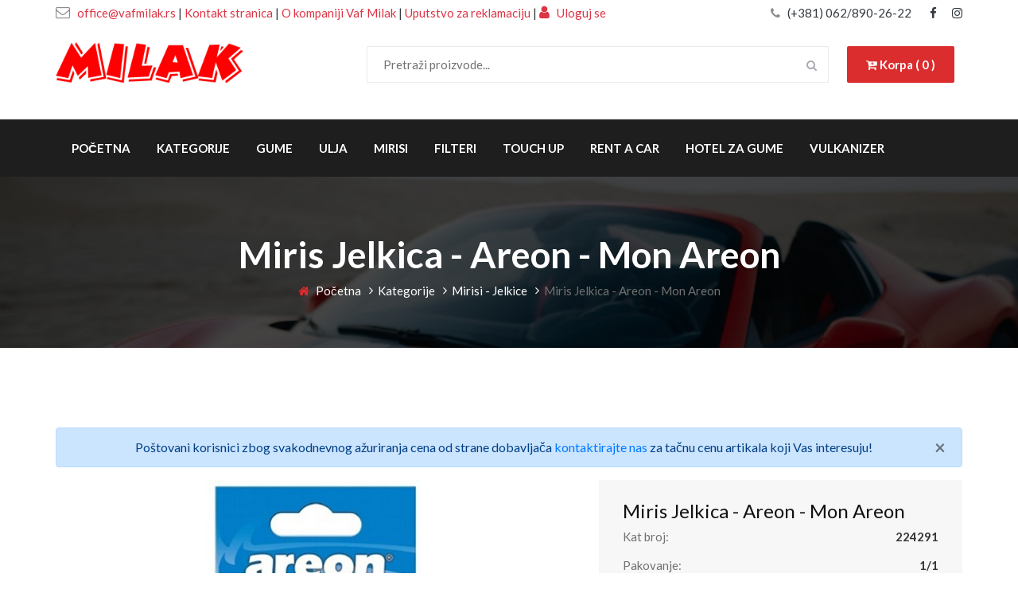

--- FILE ---
content_type: text/html; charset=UTF-8
request_url: https://vafmilak.rs/detalji/219
body_size: 27817
content:
<!DOCTYPE html>
<html lang="sr">
<head>
  
  <link rel="icon" href="https://vafmilak.rs/img/favicon.png" type="image/png" sizes="16x16">
  
  <!-- Messenger Chat Plugin Code -->
  <div id="fb-root"></div>

  <!-- Your Chat Plugin code -->
  <div id="fb-customer-chat" class="fb-customerchat">
  </div>

  <script>
    var chatbox = document.getElementById('fb-customer-chat');
    chatbox.setAttribute("page_id", "112293061270392");
    chatbox.setAttribute("attribution", "biz_inbox");

    window.fbAsyncInit = function() {
      FB.init({
        xfbml            : true,
        version          : 'v12.0'
      });
    };

    (function(d, s, id) {
      var js, fjs = d.getElementsByTagName(s)[0];
      if (d.getElementById(id)) return;
      js = d.createElement(s); js.id = id;
      js.src = 'https://connect.facebook.net/hr_HR/sdk/xfbml.customerchat.js';
      fjs.parentNode.insertBefore(js, fjs);
    }(document, 'script', 'facebook-jssdk'));
  </script>

    <!-- Global site tag (gtag.js) - Google Analytics -->
<script async src="https://www.googletagmanager.com/gtag/js?id=G-CMBS2D579P" type="text/plain" data-cookiecategory="analytics"></script>
<script type="text/plain" data-cookiecategory="analytics">
  window.dataLayer = window.dataLayer || [];
  function gtag(){dataLayer.push(arguments);}
  gtag('js', new Date());

  gtag('config', '<GA_MEASUREMENT_ID>', { 'anonymize_ip': true });
  gtag('config', 'G-CMBS2D579P');
</script>
    <meta charset="UTF-8">
    <meta name="viewport" content="width=device-width, initial-scale=1.0">
    <meta http-equiv="X-UA-Compatible" content="ie=edge">
    <title>Miris Jelkica - Areon - Mon Areon | Areon</title>
                <meta name="viewport" content="width=device-width, initial-scale=1">
                      <meta name="description" content="Miris Jelkica - Areon - Mon Areon možete poručiti online na web prodavnici radnje Vaf Milak.">
                      <meta name="keywords" content="">
                      <meta property="og:title" content="Miris Jelkica - Areon - Mon Areon | Areon">
                      <meta property="og:description" content="Miris Jelkica - Areon - Mon Areon možete poručiti online na web prodavnici radnje Vaf Milak.">
                      <meta property="og:url" content="https://vafmilak.rs/detalji/219">
                      <meta property="og:image" content="https://vafmilak.rs/img/proizvodi/224291.jpg">
                      <meta property="og:type" content="website">
                      <meta property="og:site_name" content="vafmilak.rs">
                      <meta property="og:locale" content="en_US">
                      <meta property="og:image:type" content="image/jpeg">
                      <meta property="og:image:width" content="1440">
                      <meta property="og:image:height" content="752">
                      <meta name="twitter:card" content="summary_large_image">
                      <meta name="twitter:title" content="Miris Jelkica - Areon - Mon Areon | Areon">
                      <meta name="twitter:description" content="Miris Jelkica - Areon - Mon Areon možete poručiti online na web prodavnici radnje Vaf Milak.">
                      <meta name="twitter:image:src" content="https://vafmilak.rs/img/social_media/og.jpg">
                      <meta name="twitter:image:alt" content="Prodaja auto delova Vaf Milak Tire - Nova Pazova">
                      <meta name="twitter:url" content="https://vafmilak.rs/detalji/219">
                      <meta name="twitter:domain" content="https://vafmilak.rs/home">
          
    <!-- Google Font -->
    <link href="https://fonts.googleapis.com/css2?family=Lato:wght@300;400;700;900&display=swap" rel="stylesheet">

    <!-- Css Styles -->
    <link rel="stylesheet" href="https://vafmilak.rs/css/bootstrap.min.css" type="text/css">
    <link rel="stylesheet" href="https://vafmilak.rs/css/font-awesome.min.css" type="text/css">
    <link rel="stylesheet" href="https://vafmilak.rs/css/elegant-icons.css" type="text/css">
    <link rel="stylesheet" href="https://vafmilak.rs/css/nice-select.css" type="text/css">
    <link rel="stylesheet" href="https://vafmilak.rs/css/magnific-popup.css" type="text/css">
    <link rel="stylesheet" href="https://vafmilak.rs/css/jquery-ui.min.css" type="text/css">
    <link rel="stylesheet" href="https://vafmilak.rs/css/owl.carousel.min.css" type="text/css">
    <link rel="stylesheet" href="https://vafmilak.rs/css/slicknav.min.css" type="text/css">
    <link rel="stylesheet" href="https://vafmilak.rs/css/style.css" type="text/css">
    <link rel="stylesheet" href="https://vafmilak.rs/cookieconsent/cookieconsent.css" type="text/css">
</head>
<body>
    <!-- Page Preloder -->
    <div id="preloder">
        <div class="loader"></div>
    </div>

    <!-- Offcanvas Menu Begin -->
    <div class="offcanvas-menu-overlay"></div>
    <div class="offcanvas-menu-wrapper">
        <div class="offcanvas__logo">
            <a href="https://vafmilak.rs"><img src="https://vafmilak.rs/img/milak-logo.png" width="100px" alt="milak logo"></a>
            
            <a href="https://vafmilak.rs/korpa" class="primary-btn"><i class="fa fa-cart-plus"></i> Korpa ( 0 )</a>
        </div>
        <div class="offcanvas__widget">
                        
        </div>
        <div id="mobile-menu-wrap"></div>
        <ul class="offcanvas__widget__add">
            <a href="mailto:office@vafmilak.rs"class="text-dark"> <li><i class="fa fa-envelope-o"></i> office@vafmilak.rs</li></a>
            <li class="text-dark"> <br> <a href="https://vafmilak.rs/kontakt" class="text-dark">Kontakt stranica</a> <br> <a href="https://vafmilak.rs/o-nama" class="text-dark">O kompaniji Vaf Milak</a> <br> <a href="#" class="text-dark" data-toggle="modal" data-target="#exampleModal"> Uputstvo za reklamaciju </a> <br> <i class="fa fa-user" aria-hidden="true"></i> <a href="https://vafmilak.rs/login" class="text-dark"> Uloguj se </a></li>
       
        </ul>
        <div class="offcanvas__phone__num">
            <i class="fa fa-phone"></i>
            <a href="tel:0628902622"><span>(+381) 062/890-26-22</span></a>
        </div>
        <div class="offcanvas__social">
            <a href="https://www.facebook.com/Vaf-Milak-112293061270392" target="_blank"><i class="fa fa-facebook"></i></a>
            <a  href="https://www.instagram.com/vaf_milak/" target="_blank"><i class="fa fa-instagram"></i></a>
            <!--<a href="#" class=" text-dark"><i class="fa fa-youtube"></i></a>-->
        </div>
    </div>
    <!-- Offcanvas Menu End -->

    <!-- Header Section Begin -->
    <header class="header">

        <div class="header__top bg-white pt-1">
            <div class="container">
                <div class="row">
                    <div class="col-lg-8">
                        <ul class="header__top__widget text-dark">
                            <a href="mailto:office@vafmilak.rs"> <li class="text-danger"><i class="fa fa-envelope-o"></i> office@vafmilak.rs</li></a>
                            <li class="text-dark"> | <a href="https://vafmilak.rs/kontakt" class="text-danger">Kontakt stranica</a> | <a href="https://vafmilak.rs/o-nama" class="text-danger">O kompaniji Vaf Milak</a> | <a href="#" class="text-danger" data-toggle="modal" data-target="#exampleModal"> Uputstvo za reklamaciju </a> |  <a href="https://vafmilak.rs/login" class="text-danger"> <i class="fa fa-user text-danger" aria-hidden="true"></i> Uloguj se </a></li>
                        </ul>
                    </div>
                    <div class="col-lg-4">
                        <div class="header__top__right">
                            <div class="header__top__phone">
                                <i class="fa fa-phone"></i>
                                <a href="tel:0628902622"><span class=" text-dark">(+381) 062/890-26-22</span></a>
                            </div>
                            <div class="header__top__social">
                                <a  href="https://www.facebook.com/Vaf-Milak-112293061270392" target="_blank" class=" text-dark"><i class="fa fa-facebook"></i></a>
                                <a  href="https://www.instagram.com/vaf_milak/" target="_blank" class=" text-dark"><i class="fa fa-instagram"></i></a>
                                <!--<a href="#" class=" text-dark"><i class="fa fa-youtube"></i></a>-->
                            </div>
                        </div>
                    </div>
                </div>
            </div>
        </div>
        <div class="container pb-3">
            <div class="row">
                <div class="col-lg-3 pb-3">
                    <div class="header__logo">
                        <a href="https://vafmilak.rs"><img src="https://vafmilak.rs/img/milak-logo.png" class="milak-logo" alt="milak logo"></a>
                    </div>
                </div>
                <div class="col-lg-9">
                    <div class="header__nav">
                        <nav class="header__menu w-75">
                            <div class="car__search">
                                <form action="https://vafmilak.rs/pretraga" method="GET">
                                    <input type="text" name="naziv" placeholder="Pretraži proizvode...">
                                    <button type="submit"><i class="fa fa-search"></i></button>
                                </form>
                            </div>
                        </nav>
                        <div class="header__nav__widget">
                            <a href="https://vafmilak.rs/korpa" class="primary-btn"><i class="fa fa-cart-plus"></i> Korpa ( 0 )</a>
                        </div>
                    </div>
                </div>
            </div>
            <div class="canvas__open">
                <span class="fa fa-bars"></span>
            </div>
        </div>
        <div class="header_bottom d-none d-lg-block">
            <div class="container">
                <div class="row">
                    <div class="col-lg-12">
                        <nav class="header__menu">
                            <ul>
                                <li ><a href="https://vafmilak.rs">Početna</a></li>
                                <li ><a href="https://vafmilak.rs/kategorije"> Kategorije</a></li>
                                <li ><a href="https://vafmilak.rs/kategorije/45"> Gume</a></li>
                                <li ><a href="https://vafmilak.rs/kategorije/9"> Ulja</a></li>
                                <li ><a href="https://vafmilak.rs/kategorije/10"> Mirisi</a></li>
                                <li ><a href="https://vafmilak.rs/kategorije/13"> Filteri</a></li>
                                <li  ><a href="https://vafmilak.rs/kategorije/49"> Touch Up</a></li>
                                <li ><a href="https://vafmilak.rs/rent-a-car-nova-pazova"> Rent a Car</a></li>
                                <li ><a href="https://vafmilak.rs/hotel-za-gume"> Hotel za gume</a></li>
                                <li ><a href="https://vafmilak.rs/vulkanizerske-usluge"> Vulkanizer </a></li>
                 
                            </ul>
                        </nav>
                        <!--
                        <ul class="header__top__widget">
                            <li class="header_link"><a href=""><i class="fa fa-wrench" aria-hidden="true"></i> Svi proizvodi</a></li>
                            <li class="header_link"><a href=""><i class="fa fa-wrench" aria-hidden="true"></i> Gume</a></li>
                        </ul>-->
                    </div>
                </div>
            </div>
        </div>
    </header>
    <!-- Header Section End -->
    <!-- Breadcrumb End -->
    <div class="breadcrumb-option set-bg" data-setbg="https://vafmilak.rs/img/breadcrumb-bg.jpg">
        <div class="container">
            <div class="row">
                <div class="col-lg-12 text-center">
                    <div class="breadcrumb__text">
                        <h2>Miris Jelkica - Areon - Mon Areon</h2>
                        <div class="breadcrumb__links">
                            <a href="https://vafmilak.rs"><i class="fa fa-home"></i> Početna</a>
                            <a href="https://vafmilak.rs/kategorije">Kategorije</a>
                            <a href="https://vafmilak.rs/kategorije/10"> Mirisi - Jelkice</a>
                            <span>Miris Jelkica - Areon - Mon Areon</span>
                        </div>
                    </div>
                </div>
            </div>
        </div>
    </div>
    <!-- Breadcrumb Begin -->

    <!-- Car Details Section Begin -->
    <section class="car-details spad">
        <div class="container">
            <div class="row">
                                
                
                <div class="col-lg-12">
                    <!-- Breadcrumb Begin -->
                    <div class="alert alert-primary text-center" role="alert">
                        Poštovani korisnici zbog svakodnevnog ažuriranja cena od strane dobavljača <a href="https://vafmilak.rs/kontakt">kontaktirajte nas</a> za tačnu cenu artikala koji Vas interesuju!
                        <button type="button" class="close" data-dismiss="alert" aria-label="Close">
                          <span aria-hidden="true">&times;</span>
                        </button>
                    </div>
                </div>

                <div class="col-lg-7">
                    <div class="car__details__pic">
                        <div class="car__details__pic__large">
                            <img class="car-big-img" src="https://vafmilak.rs/img/proizvodi/224291.jpg" alt="Miris Jelkica - Areon - Mon Areon">
                        </div>
                                                                                                </div>
                </div>
                <div class="col-lg-5">
                    <div class="car__details__sidebar">
                        <div class="car__details__sidebar__model">
                            <h4>Miris Jelkica - Areon - Mon Areon</h4>
                            <ul>
                                <li>Kat broj: <span>224291</span></li>
                                <li>Pakovanje: <span>1/1</span></li>
                                <li>Proizvođač: <span>Areon</span></li>
                            </ul>
                        </div>
                        <div class="car__details__sidebar__payment">
                            <ul>
                                <li>Cena po komadu: <span>140.00 RSD</span></li>
                            </ul>
                            <form action="https://vafmilak.rs/korpa/dodaj-u-korpu" method="POST">
                                <input type="hidden" name="_token" value="9W8PWPSWxau3KbsUL7njJJISUpySkfoOWKN0lA4g">                                <input type="hidden" name="artikal" value="219">
                                <div class="row">
                                    <div class="col-3">
                                       <span>Količina: </span>
                                    </div>
                                    <div class="col-9">
                                       <input type="number" value="1" class="form-control " name="kolicina"   id="exampleInputPassword1" placeholder="Količina">
                                                                           </div>
                                    <div class="col-12 mt-2">
                                        <button type="submit" class="site-btn w-100"><i class="fa fa-cart-plus" aria-hidden="true"></i> Dodaj u korpu</button>
                                    </div>
                                </div>
                            </form>
                        </div>
                    </div>
                </div>
                <div class="col-lg-12">
                    <p></p>
                </div>
            </div>
        </div>
    </section>
    <!-- Car Details Section End -->
<!-- Modal -->
<div class="modal fade" id="exampleModal" tabindex="-1" role="dialog" aria-labelledby="exampleModalLabel" aria-hidden="true">
    <div class="modal-dialog" role="document">
      <div class="modal-content">
        <div class="modal-header">
          <h5 class="modal-title" id="exampleModalLabel">Uputstvo za reklamaciju</h5>
          <button type="button" class="close" data-dismiss="modal" aria-label="Close">
            <span aria-hidden="true">&times;</span>
          </button>
        </div>
        <div class="modal-body">
            Kupac može da izjavi reklamaciju prodavcu radi ostvarivanja svojih prava u cilju otklanjanja nesaobraznosti robe, po osnovu date garancije, kao i zbog pogrešno obračunate cene i drugih nedostataka.
            <br><br>
            Kupac može da izjavi reklamaciju usmeno u sedištu prodavca, preko telefona, pisanim putem ili elektronskim putem uz dostavu računa na uvid ili drugog dokaza o kupovini (kopija računa, ugovora i sl.).
            <br><br>
            Prodavac je dužan da vodi evidenciju primljenih reklamacija i da je čuva najmanje dve godine od dana podnošenja reklamacija kupca. Prodavac je dužan da kupcu izda pisanu potvrdu ili elektronskim i/ili sms putem potvrdi prijem reklamacije, odnosno saopšti broj pod kojim je zavedena njegova reklamacija u evidenciji primljenih reklamacija.
            <br><br>
            Rok za odgovor na reklamaciju je 8 dana, a rok za rešavanje reklamacije je 15 dana od prijema zahteva.
            <br><br>
            U slučaju potrebe za reklamacijom, obratite nam se telefonom na broj <a href="tel:0628902622">062/890-26-22</a>, ili mejlom na <a href="mailto:reklamacije@vafmilak.rs">reklamacije@vafmilak.rs</a>, kako bismo vas uputili u proceduru za pokretanje reklamacionog postupka.
            <br><br>
            Pravo na reklamaciju imaju svi kupci, nezavisno od toga da li su fizička ili pravna lica. Da bi postupak reklamacije bio pokrenut, neophodno je da kupac:
            <br><br>
            izjavi reklamaciju i
            <br><br>
            dostavi robu na adresu koju mu saopšti prodavac, kao i da dostavi prodavcu zahtev za reklamaciju sa garantnim listom i računom ili ugovorom o prodaji na daljinu.
            <br><br>
            Smatraće se da je reklamacija primljena kada roba stigne na adresu magacina i prodavac primi gore pomenutu uredno popunjenu dokumentaciju i od tog trenutka počinje da teče rok za odgovor i rešavanje reklamacije.
            <br><br>
            Prodavac je dužan da postupi u skladu sa odlukom, predlogom i rokom za rešavanje reklamacije, ukoliko je dobio prethodnu saglasnost kupca. Ukoliko prodavac iz objektivnih razloga nije u mogućnosti da udovolji zahtevu kupca u roku koji je dogovoren, dužan je da o produžavanju roka za rešavanje reklamacije obavesti kupca i navede rok u kome će je rešiti, kao i da dobije njegovu saglasnost, što je u obavezi da evidentira u evidenciji primljenih reklamacija. Produžavanje roka za rešavanje reklamacija moguće je samo jednom.
            Nemogućnost kupca da dostavi prodavcu ambalažu robe ne može biti uslov za rešavanje reklamacije niti razlog za odbijanje otklanjanja nesaobraznosti.
            <br><br>
            Troškove prevoza robe do magacina u cilju odlučivanja po zahtevu za reklamaciju snosi kupac. Međutim, ukoliko reklamacija bude usvojena, prodavac će kupcu refundirati ovaj trošak.
            <br><br>
            Ukoliko reklamacija bude usvojen, kupac ima pravo izbora između sledećih mogućnosti:
            <br><br>
            zamena robe, ili
            <br><br>
            raskid ugovora i povraćaj sredstava.
            <br><br>
            Ukoliko reklamacija bude odbijena, roba se vraća kupcu na njegov zahtev i o njegovom trošku. Ukoliko se kupac, nakon što bude obavešten od strane prodavca da reklamacija nije usvojena, ne izjasni da želi da mu roba bude vraće u roku od 14 dana od dana prijema obaveštenja, roba se protekom tog roka uništava.
        </div>
      </div>
    </div>
  </div>
    <!-- Footer Section Begin -->
    <footer class="footer set-bg" data-setbg="https://vafmilak.rs/img/footer-bg.jpg">
        <div class="container">
            <div class="footer__contact">
                <div class="row">
                    <div class="col-lg-6 col-md-6">
                        <div class="footer__contact__title">
                            <h2>Kontaktirajte nas
                            </h2>
                        </div>
                    </div>
                    <div class="col-lg-6 col-md-6">
                        <div class="footer__contact__option">
                            <a href="tel:0628902622"><div class="option__item"><i class="fa fa-phone"></i>(+381) 062/890-26-22</div></a>
                            <a href="mailto:office@vafmilak.rs"><div class="option__item email"><i class="fa fa-envelope-o"></i> office@vafmilak.rs</div></a>
                        </div>
                    </div>
                </div>
            </div>
            <div class="row">
                <div class="col-lg-4 col-md-4">
                    <div class="footer__about">
                        <div class="footer__logo">
                            <a href="https://vafmilak.rs/home"><img src="https://vafmilak.rs/img/milak-logo.png" alt="vaf milak tire logo"></a>
                        </div>
                        <p>Preko naseg internet portala mozete jednostavno poruciti rezervni deo koji Vam je potreban.</p>
                        <p>Zapratite nas na društvenim mrežama gde ćemo objavljivati alkcije i popuste</p>
                        <div class="footer__social">
                            <a  href="https://www.facebook.com/Vaf-Milak-112293061270392" target="_blank" class="facebook"><i class="fa fa-facebook"></i></a>
                            <a href="https://www.instagram.com/vaf_milak/" target="_blank" class="skype"><i class="fa fa-instagram"></i></a>
                            <!--<a href="#" class=" text-dark"><i class="fa fa-youtube"></i></a>-->
                        </div>
                    </div>
                </div>
                <div class="col-lg-2 offset-lg-1 col-md-3">
                    <div class="footer__widget">
                        <h5>Stranice</h5>
                        <ul>
                            <li><a href="https://vafmilak.rs"><i class="fa fa-angle-right"></i> Početna</a></li>
                            <li><a href="https://vafmilak.rs/o-nama"><i class="fa fa-angle-right"></i> O kompaniji Vaf Milak</a></li>
                            <li><a href="https://vafmilak.rs/vulkanizerske-usluge"><i class="fa fa-angle-right"></i> Vulkanizerske usluge</a></li>
                            <li><a href="https://vafmilak.rs/hotel-za-gume"><i class="fa fa-angle-right"></i> Hotel za gume</a></li>
                            <li><a href="https://vafmilak.rs/kontakt"><i class="fa fa-angle-right"></i> Kontakt</a></li>
                        </ul>
                    </div>
                </div>
                <div class="col-lg-2 col-md-3">
                    <div class="footer__widget">
                        <h5>Kategorije</h5>
                        <ul>
                            <li><a href="https://vafmilak.rs/kategorije"><i class="fa fa-angle-right"></i> Sve kategorije</a></li>
                            <li><a href="https://vafmilak.rs/kategorije/2"><i class="fa fa-angle-right"></i> Kozmetika</a></li>
                            <li><a href="https://vafmilak.rs/kategorije/4"><i class="fa fa-angle-right"></i> Patosnice</a></li>
                            <li><a href="https://vafmilak.rs/kategorije/7"><i class="fa fa-angle-right"></i> Motorna grupa</a></li>
                            <li><a href="https://vafmilak.rs/kategorije/9"><i class="fa fa-angle-right"></i> Ulja</a></li>   
                        </ul>
                    </div>
                </div>
                <div class="col-lg-3 col-md-6">
                    <div class="footer__brand">
                        <h5>Kategorije proizvoda</h5>
                        <ul>   
                            <li><a href="https://vafmilak.rs/kategorije/10"><i class="fa fa-angle-right"></i> Mirisi</a></li>
                            <li><a href="https://vafmilak.rs/kategorije/13"><i class="fa fa-angle-right"></i> Filteri</a></li>
                            <li><a href="https://vafmilak.rs/kategorije/18"><i class="fa fa-angle-right"></i> Rashladni sistem</a></li>
                            <li><a href="https://vafmilak.rs/kategorije/22"><i class="fa fa-angle-right"></i> Akumulatori</a></li>
                            <li><a href="https://vafmilak.rs/kategorije/24"><i class="fa fa-angle-right"></i> Signalizacija</a></li>
                            <li><a href="https://vafmilak.rs/kategorije/28"><i class="fa fa-angle-right"></i> Brisači</a></li>
                        </ul>
                        <ul>
                            <li><a href="https://vafmilak.rs/kategorije/32"><i class="fa fa-angle-right"></i> Grejači</a></li>
                            <li><a href="https://vafmilak.rs/kategorije/34"><i class="fa fa-angle-right"></i> Svećice</a></li>
                            <li><a href="https://vafmilak.rs/kategorije/41"><i class="fa fa-angle-right"></i> Vešanje</a></li>
                            <li><a href="https://vafmilak.rs/kategorije/43"><i class="fa fa-angle-right"></i> Ratkapne</a></li>
                            <li><a href="https://vafmilak.rs/kategorije/45"><i class="fa fa-angle-right"></i> Gume</a></li>
                            <li><a href="https://vafmilak.rs/kategorije/25"><i class="fa fa-angle-right"></i> Ostalo</a></li>
                        </ul>
                    </div>
                </div>
            </div>
            <!-- Link back to Colorlib can't be removed. Template is licensed under CC BY 3.0. -->
            <div class="footer__copyright__text">
                <p>Copyright &copy;<script>document.write(new Date().getFullYear());</script> Sva prava zadržana | Web sajt izradio od <i class="fa fa-heart" aria-hidden="true"></i> <a href="https://youngsoft.rs/sr/usluge/izrada-web-sajta" target="_blank" class="text-danger">Izrada web sajtova </a> <a href="https://youngsoft.rs" target="_blank"> Young Soft</a></p>
            </div>
            <!-- Link back to Colorlib can't be removed. Template is licensed under CC BY 3.0. -->
        </div>
    </footer>
    <!-- Footer Section End -->

    <!-- Search Begin -->
    <div class="search-model">
        <div class="h-100 d-flex align-items-center justify-content-center">
            <div class="search-close-switch">+</div>
            <form class="search-model-form">
                <input type="text" id="search-input" placeholder="Pretražite proizvode">
            </form>
        </div>
    </div>
    <!-- Search End -->

    <!-- Js Plugins -->
    <script src="https://vafmilak.rs/js/jquery-3.3.1.min.js"></script>
    <script src="https://cdnjs.cloudflare.com/ajax/libs/popper.js/1.12.9/umd/popper.min.js"></script>
    <script src="https://vafmilak.rs/js/bootstrap.min.js"></script>
    <script src="https://vafmilak.rs/js/jquery.nice-select.min.js"></script>
    <script src="https://vafmilak.rs/js/jquery-ui.min.js"></script>
    <script src="https://vafmilak.rs/js/jquery.magnific-popup.min.js"></script>
    <script src="https://vafmilak.rs/js/mixitup.min.js"></script>
    <script src="https://vafmilak.rs/js/jquery.slicknav.js"></script>
    <script src="https://vafmilak.rs/js/owl.carousel.min.js"></script>
    <script src="https://vafmilak.rs/js/main.js"></script>
    <script src="https://vafmilak.rs/cookieconsent/cookieconsent.js"></script>
    <script src="https://vafmilak.rs/cookieconsent/cookieconsent-init.js"></script>
</body>

</html>

--- FILE ---
content_type: text/css
request_url: https://vafmilak.rs/css/style.css
body_size: 63036
content:
/******************************************************************
  Template Name: HVAC
  Description: HVAC Car Dealer HTML Template
  Author: Colorlib
  Author URI: https://www.colorlib.com
  Version: 1.0
  Created: Colorlib
******************************************************************/

/*------------------------------------------------------------------
[Table of contents]

1.  Template default CSS
	1.1	Variables
	1.2	Mixins
	1.3	Flexbox
	1.4	Reset
2.  Helper Css
3.  Header Section
4.  Hero Section
5.  Service Section
6.  Car Section
7.  Feature Section
8.  Latest Blog Section
9.  Contact
10.  Footer Style
-------------------------------------------------------------------*/

/*----------------------------------------*/

/* Template default CSS
/*----------------------------------------*/

html,
body {
	height: 100%;
	font-family: "Lato", sans-serif;
	-webkit-font-smoothing: antialiased;
}

h1,
h2,
h3,
h4,
h5,
h6 {
	margin: 0;
	color: #111111;
	font-weight: 400;
	font-family: "Lato", sans-serif;
}

h1 {
	font-size: 70px;
}

h2 {
	font-size: 36px;
}

h3 {
	font-size: 30px;
}

h4 {
	font-size: 24px;
}

h5 {
	font-size: 18px;
}

h6 {
	font-size: 16px;
}

p {
	font-size: 15px;
	font-family: "Lato", sans-serif;
	color: #727171;
	font-weight: 400;
	line-height: 25px;
	margin: 0 0 15px 0;
}

img {
	max-width: 100%;
}

input:focus,
select:focus,
button:focus,
textarea:focus {
	outline: none;
}

a:hover,
a:focus {
	text-decoration: none;
	outline: none;
	color: #ffffff;
}

ul,
ol {
	padding: 0;
	margin: 0;
}

/*---------------------
  Helper CSS
-----------------------*/

.section-title {
	margin-bottom: 75px;
	text-align: center;
}

.section-title span {
	font-size: 15px;
	color: #db2d2e;
	font-weight: 700;
}

.section-title h2 {
	color: #353535;
	font-size: 40px;
	font-weight: 700;
	margin-top: 5px;
	margin-bottom: 16px;
}

.section-title P {
	margin-bottom: 0;
	font-size: 17px;
	color: #727171;
}

.set-bg {
	background-repeat: no-repeat;
	background-size: cover;
	background-position: top center;
}

.spad {
	padding-top: 100px;
	padding-bottom: 100px;
}

.text-white h1,
.text-white h2,
.text-white h3,
.text-white h4,
.text-white h5,
.text-white h6,
.text-white p,
.text-white span,
.text-white li,
.text-white a {
	color: #fff;
}

.car__details__pic{
	background-image: linear-gradient(to right, #f7f7f7,#fff, #f7f7f7)
}
/* buttons */

.primary-btn {
	display: inline-block;
	font-size: 15px;
	padding: 12px 24px;
	color: #ffffff;
	font-weight: 700;
	background: #db2d2e;
	border-radius: 2px;
}

.site-btn {
	font-size: 15px;
	color: #ffffff;
	font-weight: 700;
	display: inline-block;
	padding: 15px 35px 12px 38px;
	background: #db2d2e;
	border: none;
	border-radius: 2px;
}
.site-btn:hover{
	background: #e04c4d;

}

/* Preloder */

#preloder {
	position: fixed;
	width: 100%;
	height: 100%;
	top: 0;
	left: 0;
	z-index: 999999;
	background: #ffffff;
}

.loader {
	width: 40px;
	height: 40px;
	position: absolute;
	top: 50%;
	left: 50%;
	margin-top: -13px;
	margin-left: -13px;
	border-radius: 60px;
	animation: loader 0.8s linear infinite;
	-webkit-animation: loader 0.8s linear infinite;
}

@keyframes loader {
	0% {
		-webkit-transform: rotate(0deg);
		transform: rotate(0deg);
		border: 4px solid #f44336;
		border-left-color: transparent;
	}
	50% {
		-webkit-transform: rotate(180deg);
		transform: rotate(180deg);
		border: 4px solid #673ab7;
		border-left-color: transparent;
	}
	100% {
		-webkit-transform: rotate(360deg);
		transform: rotate(360deg);
		border: 4px solid #f44336;
		border-left-color: transparent;
	}
}

@-webkit-keyframes loader {
	0% {
		-webkit-transform: rotate(0deg);
		border: 4px solid #f44336;
		border-left-color: transparent;
	}
	50% {
		-webkit-transform: rotate(180deg);
		border: 4px solid #673ab7;
		border-left-color: transparent;
	}
	100% {
		-webkit-transform: rotate(360deg);
		border: 4px solid #f44336;
		border-left-color: transparent;
	}
}

.spacial-controls {
	position: fixed;
	width: 111px;
	height: 91px;
	top: 0;
	right: 0;
	z-index: 999;
}

.spacial-controls .search-switch {
	display: block;
	height: 100%;
	padding-top: 30px;
	background: #323232;
	text-align: center;
	cursor: pointer;
}

.search-model {
	display: none;
	position: fixed;
	width: 100%;
	height: 100%;
	left: 0;
	top: 0;
	background: #ffffff;
	z-index: 99999;
}

.search-model-form {
	padding: 0 15px;
}

.search-model-form input {
	width: 470px;
	font-size: 40px;
	border: none;
	border-bottom: 2px solid #ededed;
	background: 0 0;
	color: #999;
}

.search-close-switch {
	position: absolute;
	width: 50px;
	height: 50px;
	background: #333;
	color: #fff;
	text-align: center;
	border-radius: 50%;
	font-size: 28px;
	line-height: 28px;
	top: 30px;
	cursor: pointer;
	-webkit-transform: rotate(45deg);
	-ms-transform: rotate(45deg);
	transform: rotate(45deg);
	display: -webkit-box;
	display: -ms-flexbox;
	display: flex;
	-webkit-box-align: center;
	-ms-flex-align: center;
	align-items: center;
	-webkit-box-pack: center;
	-ms-flex-pack: center;
	justify-content: center;
}

/*---------------------
  Header
-----------------------*/

.header__top {
	background: #323232;
}

.header__top__widget {
	padding: 0px;
}

.header__top__widget li {
	font-size: 15px;
	color: #ffffff;
	display: inline-block;
	margin-right: 35px;
	list-style: none;
}

.header__top__widget li:last-child {
	margin-right: 0;
}

.header__top__widget li i {
	font-size: 18px;
	color: #8d8d8d;
	margin-right: 6px;
}

.header__top__right {
	text-align: right;
}

.header__top__phone {
	display: inline-block;
	margin-right: 20px;
	padding: 0px;
}

.header__top__phone i {
	color: #8d8d8d;
	margin-right: 6px;
	font-size: 15px;
}

.header__top__phone span {
	font-size: 15px;
	color: #ffffff;
}

.header__top__social {
	display: inline-block;
	padding: 0px;
}

.header__top__social a {
	display: inline-block;
	font-size: 15px;
	color: #ffffff;
	margin-right: 16px;
}

.header__top__social a:last-child {
	margin-right: 0;
}

.header__nav {
	text-align: right;
	padding: 10px;
}

.header__logo {
	max-height: 100%;
	margin-top: 25px;
}
.milak-logo{
	width:90%
}
.astext {background:none;border:none;margin:0;padding:0;cursor: pointer;}
.header__logo a {
	display: inline-block;
}

.header__menu {
	display: inline-block;
	padding: 20px;
}

.header__menu ul li {
	list-style: none;
	display: inline-block;
	margin-right: 30px;
	position: relative;
}

.header__menu ul li.active a:after {
	width: 100%;
	opacity: 1;
}

.header__menu ul li:hover a:after {
	width: 100%;
	opacity: 1;
}

.header__menu ul li:hover .dropdown {
	top: 32px;
	opacity: 1;
	visibility: visible;
}

.header__menu ul li .dropdown {
	position: absolute;
	left: 0;
	top: 56px;
	width: 180px;
	background: #db2d2e;
	text-align: left;
	padding: 2px 0;
	z-index: 9;
	opacity: 0;
	visibility: hidden;
	-webkit-transition: all, 0.5s;
	-o-transition: all, 0.5s;
	transition: all, 0.5s;
}

.header__menu ul li .dropdown li {
	display: block;
	margin-right: 0;
}

.header__menu ul li .dropdown li a {
	font-size: 14px;
	color: #ffffff;
	font-weight: 400;
	padding: 8px 20px;
	text-transform: capitalize;
}

.header__menu ul li .dropdown li a:after {
	display: none;
}

.header__menu ul li a {
	font-size: 15px;
	color:#fff;
	font-weight: 700;
	display: block;
	padding: 5px 0;
	text-transform: uppercase;
	position: relative;
}

.header__menu ul li a:after {
	position: absolute;
	left: 0;
	bottom: 0;
	height: 2px;
	width: 0%;
	background: #db2d2e;
	content: "";
	opacity: 0;
	-webkit-transition: all, 0.5s;
	-o-transition: all, 0.5s;
	transition: all, 0.5s;
}

.header__nav__widget {
	display: inline-block;
}

.header__nav__widget .header__nav__widget__btn {
	display: inline-block;
}

.header__nav__widget .header__nav__widget__btn a {
	font-size: 15px;
	color: #353535;
	margin-right: 20px;
	display: inline-block;
}

.offcanvas-menu-wrapper {
	display: none;
}

.canvas__open {
	display: none;
}

.header_bottom{
	background-color: #1E1E1E;
}
/*---------------------
  Hero
-----------------------*/

.hero {
	padding: 140px 0;
}

.hero__text {
	padding-top: 110px;
	padding-bottom: 110px;
}

.hero__text .primary-btn {
	margin-right: 16px;
}

.hero__text .primary-btn img {
	position: relative;
	top: -2px;
}

.hero__text .primary-btn.more-btn {
	background: transparent;
	border: 1px solid #ffffff;
}

.hero__text__title {
	margin-bottom: 28px;
}

.hero__text__title span {
	font-size: 20px;
	color: #ffffff;
	font-weight: 700;
	text-transform: uppercase;
}

.hero__text__title h2 {
	font-size: 60px;
	color: #ffffff;
	font-weight: 700;
	margin-top: 10px;
}

.hero__text__price {
	position: relative;
	padding-left: 140px;
	margin-bottom: 55px;
}

.hero__text__price .car-model {
	font-size: 13px;
	color: #323232;
	font-weight: 700;
	display: inline-block;
	padding: 6px 14px;
	background: #ffffff;
	border-radius: 2px;
	position: absolute;
	left: 0;
	top: 0;
}

.hero__text__price h2 {
	font-size: 50px;
	color: #ffffff;
	font-weight: 700;
	line-height: 45px;
}

.hero__text__price h2 span {
	font-size: 40px;
}

.hero__tab .nav-tabs {
	border-bottom: none;
}

.hero__tab .nav-tabs .nav-item {
	margin-bottom: 5px;
	margin-right: 5px;
}

.hero__tab .nav-tabs .nav-item .nav-link {
	position: relative;
	font-size: 15px;
	font-weight: 700;
	color: #323232;
	display: inline-block;
	padding: 7px 20px;
	border: none;
	border-radius: 2px;
	background: #ffffff;
}

.hero__tab .nav-tabs .nav-item .nav-link:after {
	position: absolute;
	content: "";
	width: 100%;
	height: 10px;
	left: 0;
	bottom: -7px;
	opacity: 0;
	background: #ffffff;
	-webkit-transition: 0.3s;
	-o-transition: 0.3s;
	transition: 0.3s;
}

.hero__tab .nav-tabs .nav-item .nav-link.active:after {
	opacity: 1;
	bottom: -7px;
}

.hero__tab__form {
	background: #ffffff;
	padding: 42px 40px 50px;
	border-radius: 2px;
}

.hero__tab__form h2 {
	color: #323232;
	font-weight: 700;
	margin-bottom: 22px;
}

.hero__tab__form form .select-list {
	display: -webkit-box;
	display: -ms-flexbox;
	display: flex;
	-ms-flex-wrap: wrap;
	flex-wrap: wrap;
	margin-right: -20px;
}

.hero__tab__form form .select-list .select-list-item {
	max-width: calc(50% - 20px);
	float: left;
	-webkit-box-flex: 0;
	-ms-flex: 0 0 50%;
	flex: 0 0 50%;
	margin-right: 20px;
	margin-bottom: 20px;
}

.hero__tab__form form .select-list .select-list-item p {
	color: #323232;
	margin-bottom: 5px;
}

.hero__tab__form form .select-list .select-list-item .nice-select {
	width: 100%;
	height: 40px;
	border: 1px solid #ebebeb;
	border-radius: 2px;
}

.hero__tab__form form .select-list .select-list-item .nice-select .list {
	width: 100%;
	border-radius: 0;
	margin-top: 0;
}

.hero__tab__form form .select-list .select-list-item .nice-select.open span {
	display: block !important;
}

.hero__tab__form form .select-list .select-list-item .nice-select:after {
	display: none;
}

.hero__tab__form form .car-price {
	margin-bottom: 45px;
}

.hero__tab__form form .car-price p {
	color: #323232;
	margin-bottom: 5px;
	margin-bottom: 12px;
}

.hero__tab__form form .car-price .price-range-wrap {
	position: relative;
}

.hero__tab__form form .car-price .price-range-wrap .ui-widget-content {
	height: 5px;
	background: rgba(45, 45, 45, 0.1);
	border: none;
	border-radius: 1px;
}

.hero__tab__form form .car-price .price-range-wrap .ui-slider-horizontal .ui-slider-handle {
	top: -5px;
	margin-left: -4px;
}

.hero__tab__form form .car-price .price-range-wrap .ui-slider .ui-slider-handle {
	width: 14px;
	height: 14px;
	background: #ffffff;
	border-radius: 50%;
	cursor: pointer;
}

.hero__tab__form form .car-price .price-range-wrap .ui-state-default,
.hero__tab__form form .car-price .price-range-wrap .ui-widget-content .ui-state-default,
.hero__tab__form form .car-price .price-range-wrap .ui-widget-header .ui-state-default,
.hero__tab__form form .car-price .price-range-wrap .ui-button,
.hero__tab__form form .car-price .price-range-wrap html .ui-button.ui-state-disabled:hover,
.hero__tab__form form .car-price .price-range-wrap html .ui-button.ui-state-disabled:active {
	border: 1.5px solid #db2d2e;
}

.hero__tab__form form .car-price .price-range-wrap .ui-slider .ui-slider-range {
	background: #db2d2e;
}

.hero__tab__form form .car-price .price-input {
	position: absolute;
	left: 89px;
	top: -36px;
}

.hero__tab__form form .car-price .price-input input {
	font-size: 15px;
	color: #323232;
	font-weight: 700;
	border: none;
	width: 180px;
}

/*---------------------
  Feature
-----------------------*/

.feature {
	background: #f7f7f7;
	position: relative;
	z-index: 1;
	padding-bottom: 55px;
}

.feature:after {
	position: absolute;
	left: 50%;
	top: 50%;
	width: 605px;
	height: 404px;
	background-image: url(../img/feature/car.png);
	content: "";
	-webkit-transform: translate(-300px, -202px);
	-ms-transform: translate(-300px, -202px);
	transform: translate(-300px, -202px);
	z-index: -1;
}

.feature__text .section-title {
	text-align: left;
	margin-bottom: 34px;
}

.feature__text .section-title h2 {
	margin-bottom: 0;
}

.feature__text__desc {
	margin-bottom: 35px;
}

.feature__text__desc p {
	margin-bottom: 30px;
}

.feature__text__btn .primary-btn {
	margin-right: 16px;
}

.feature__text__btn .partner-btn {
	background: #222;
}

.feature__item {
	text-align: center;
	float: right;
	margin-bottom: 45px;
}

.feature__item .feature__item__icon {
	height: 100px;
	width: 100px;
	background: #ffffff;
	border-radius: 50%;
	line-height: 100px;
	text-align: center;
	margin-bottom: 20px !important;
	margin: 0 auto;
}

.feature__item h6 {
	font-size: 15px;
	color: #353535;
	font-weight: 700;
}

/*---------------------
  Choose Us
-----------------------*/

.chooseus {
	background: #f7f7f7;
	position: relative;
	height: 530px;
	padding-bottom: 85px;
}

.chooseus .row {
	position: relative;
	z-index: 1;
}

.chooseus__text {
	position: relative;
	z-index: 1;
}

.chooseus__text .section-title {
	margin-bottom: 10px;
	text-align: left;
}

.chooseus__text .section-title h2 {
	margin-top: 0;
}

.chooseus__text ul {
	margin-bottom: 28px;
}

.chooseus__text ul li {
	list-style: none;
	font-size: 15px;
	color: #727171;
	line-height: 36px;
}

.chooseus__text ul li i {
	color: #db2d2e;
}

.chooseus__video {
	height: 530px;
	width: calc(100% - 46%);
	position: absolute;
	right: 0;
	top: 0;
}

.chooseus__video img {
	height: 100%;
	width: 100%;
}

.chooseus__video .play-btn {
	height: 60px;
	width: 60px;
	background: #db2d2e;
	border-radius: 50%;
	font-size: 25px;
	color: #ffffff;
	line-height: 64px;
	text-align: center;
	display: inline-block;
	position: absolute;
	left: 50%;
	top: 50%;
	-webkit-transform: translate(-30px, -30px);
	-ms-transform: translate(-30px, -30px);
	transform: translate(-30px, -30px);
	z-index: 9;
}

.chooseus__video .play-btn i {
	position: relative;
	left: 3px;
	top: -1px;
}

/*---------------------
  Cta
-----------------------*/

.cta {
	padding-bottom: 70px;
}

.cta__item {
	position: relative;
	z-index: 1;
	padding: 50px 34px 65px;
	border-radius: 2px;
	margin-bottom: 30px;
}

.cta__item:before {
	position: absolute;
	left: 0;
	top: 0;
	height: 100%;
	width: 100%;
	background: rgba(0, 0, 0, 0.3);
	content: "";
	z-index: -1;
	border-radius: 2px;
}

.cta__item h4 {
	color: #ffffff;
	font-weight: 700;
	margin-bottom: 6px;
}

.cta__item p {
	color: #ffffff;
	margin-bottom: 0;
}

/*---------------------
  Car
-----------------------*/

.car {
	padding-bottom: 120px;
}

.car .section-title {
	margin-bottom: 20px;
}

.car .section-title h2 {
	margin-bottom: 0;
}

.filter__controls {
	text-align: center;
	margin-bottom: 40px;
}

.filter__controls li {
	list-style: none;
	display: inline-block;
	font-size: 13px;
	text-transform: uppercase;
	color: #8d8d8d;
	font-weight: 700;
	margin-right: 50px;
	position: relative;
	padding: 4px 0;
	cursor: pointer;
}

.filter__controls li.active {
	color: #323232;
}

.filter__controls li.active:after {
	opacity: 1;
}

.filter__controls li:after {
	position: absolute;
	left: 0;
	bottom: 0;
	height: 2px;
	width: 100%;
	background: #db2d2e;
	content: "";
	opacity: 0;
}

.filter__controls li:last-child {
	margin-right: 0;
}

.car__filter__option {
	background: #f7f7f7;
	padding: 12px 30px;
	margin-bottom: 30px;
}

.car__filter__option .car__filter__option__item.car__filter__option__item--right {
	text-align: right;
}

.car__filter__option .car__filter__option__item h6 {
	font-size: 15px;
	color: #353535;
	font-weight: 700;
	display: inline-block;
	margin-right: 15px;
}

.car__filter__option .car__filter__option__item .nice-select {
	width: auto;
	font-size: 15px;
	color: #353535;
	padding-left: 20px;
	padding-right: 50px;
	border: 1px solid #ebebeb;
	height: 36px;
	background: #ffffff;
	line-height: 36px;
	border-radius: 0;
	float: none;
	display: inline-block;
}

.car__filter__option .car__filter__option__item .nice-select .list {
	width: 100%;
	margin-top: 0;
	border-radius: 0;
}

.car__filter__option .car__filter__option__item .nice-select:after {
	border-bottom: 1.5px solid #AAAAB3;
	border-right: 1.5px solid #AAAAB3;
	height: 7px;
	right: 22px;
	width: 7px;
}

.car__item {
	margin-bottom: 30px;
}

.car__item__pic__slider img {
	border-radius: 2px 2px 0 0;
}
.productImage{                     
	margin-left:auto;
	margin-right:auto;
	height:200px !important;
	width:auto !important;  
}

                   

.car__item__pic__slider.owl-carousel .owl-dots {
	text-align: center;
	position: absolute;
	width: 100%;
	left: 0;
	bottom: 15px;
}

.car__item__pic__slider.owl-carousel .owl-dots button {
	height: 8px;
	width: 8px;
	background: #8d8d8d;
	border-radius: 50%;
	margin-right: 8px;
	display: inline-block;
}

.car__item__pic__slider.owl-carousel .owl-dots button.active {
	background: #ffffff;
}

.car__item__pic__slider.owl-carousel .owl-dots button:last-child {
	margin-right: 0;
}

.car__item__text {
	border: 1px solid #ebebeb;
}

.car__item__text__inner {
	padding: 20px 0 14px 20px;
}

.car__item__text__inner .label-date {
	display: inline-block;
	font-size: 13px;
	color: #323232;
	font-weight: 700;
	padding: 2px 15px 1px;
	border: 1px solid #ebebeb;
	border-radius: 2px;
}

.car__item__text__inner h5 {
	margin-top: 10px;
	margin-bottom: 14px;
}

.car__item__text__inner h5 a {
	color: #353535;
	font-weight: 700;
}

.car__item__text__inner ul li {
	list-style: none;
	font-size: 15px;
	color: #8d8d8d;
	font-weight: 700;
	position: relative;
	display: inline-block;
	margin-right: 40px;
}

.car__item__text__inner ul li:after {
	position: absolute;
	right: -23px;
	top: 3px;
	height: 15px;
	width: 2px;
	background: #8d8d8d;
	content: "";
}

.car__item__text__inner ul li span {
	color: #323232;
}

.car__item__text__inner ul li:last-child {
	margin-right: 0;
}

.car__item__text__inner ul li:last-child:after {
	display: none;
}

.car__item__price {
	position: relative;
}

.car__item__price .car-option {
	font-size: 15px;
	color: #ffffff;
	font-weight: 700;
	background: #4971FF;
	display: inline-block;
	padding: 12px 22px 10px;
	border-radius: 2px 0 0 2px;
	position: absolute;
	left: 0;
	top: 0;
}

.car__item__price .car-option.sale {
	background: #db2d2e;
}

.car__item__price h6 {
	font-size: 15px;
	color: #db2d2e;
	font-weight: 700;
	border-top: 1px solid #ebebeb;
	padding-left: 160px;
	padding-top: 14px;
	padding-bottom: 11px;
}

.car__item__price h6 span {
	color: #727171;
	font-size: 13px;
	font-weight: 400;
}

.pagination__option {
	padding-top: 20px;
}

.pagination__option a {
	display: inline-block;
	height: 50px;
	width: 50px;
	font-size: 18px;
	color: #727171;
	font-weight: 700;
	border: 1px solid #ebebeb;
	border-radius: 2px;
	line-height: 50px;
	text-align: center;
	margin-right: 6px;
	-webkit-transition: all, 0.3s;
	-o-transition: all, 0.3s;
	transition: all, 0.3s;
}

.pagination__option a:hover,
.pagination__option a.active {
	border-color: #db2d2e;
	color: #353535;
}

.pagination__option a:last-child {
	margin-right: 0;
}

.pagination__option a span {
	font-size: 18px;
	position: relative;
	top: 2px;
	font-weight: 700;
}

.car__sidebar {
	background: #f7f7f7;
	padding: 30px;
}


.car__search h5 {
	font-size: 20px;
	color: #353535;
	font-weight: 700;
	margin-bottom: 15px;
}

.car__search form {
	position: relative;
}

.car__search form input {
	height: 46px;
	width: 100%;
	font-size: 15px;
	color: #727171;
	padding-left: 20px;
	border: 1px solid #ebebeb;
	background: #ffffff;
}

.car__search form input::-webkit-input-placeholder {
	color: #727171;
}

.car__search form input::-moz-placeholder {
	color: #727171;
}

.car__search form input:-ms-input-placeholder {
	color: #727171;
}

.car__search form input::-ms-input-placeholder {
	color: #727171;
}

.car__search form input::placeholder {
	color: #727171;
}

.car__search form button {
	font-size: 14px;
	color: #AAAAB3;
	position: absolute;
	right: 0;
	top: 0;
	background: transparent;
	border: none;
	height: 100%;
	padding: 0 15px;
}

.car__filter h5 {
	font-size: 20px;
	color: #353535;
	font-weight: 700;
	margin-bottom: 15px;
}

.car__filter form .nice-select {
	width: 100%;
	font-size: 15px;
	color: #727171;
	padding-left: 20px;
	border: 1px solid #ebebeb;
	height: 46px;
	background: #ffffff;
	line-height: 46px;
	border-radius: 0;
	margin-bottom: 10px;
	float: none;
}

.car__filter form .nice-select .list {
	width: 100%;
	margin-top: 0;
	border-radius: 0;
}

.car__filter form .nice-select:after {
	border-bottom: 1.5px solid #AAAAB3;
	border-right: 1.5px solid #AAAAB3;
	height: 7px;
	right: 22px;
	width: 7px;
}

.car__filter form .filter-price {
	margin-bottom: 30px;
	padding-top: 8px;
}

.car__filter form .filter-price p {
	color: #323232;
	margin-bottom: 5px;
	margin-bottom: 18px;
}

.car__filter form .filter-price .price-range-wrap {
	position: relative;
}

.car__filter form .filter-price .price-range-wrap .ui-widget-content {
	height: 4px;
	background: rgba(0, 0, 0, 0.1);
	border: none;
	border-radius: 1px;
}

.car__filter form .filter-price .price-range-wrap .ui-slider-horizontal .ui-slider-handle {
	top: -5px;
	margin-left: -4px;
}

.car__filter form .filter-price .price-range-wrap .ui-slider .ui-slider-handle {
	width: 14px;
	height: 14px;
	background: #db2d2e;
	border-radius: 50%;
	cursor: pointer;
}

.car__filter form .filter-price .price-range-wrap .ui-state-default,
.car__filter form .filter-price .price-range-wrap .ui-widget-content .ui-state-default,
.car__filter form .filter-price .price-range-wrap .ui-widget-header .ui-state-default,
.car__filter form .filter-price .price-range-wrap .ui-button,
.car__filter form .filter-price .price-range-wrap html .ui-button.ui-state-disabled:hover,
.car__filter form .filter-price .price-range-wrap html .ui-button.ui-state-disabled:active {
	border: none;
}

.car__filter form .filter-price .price-range-wrap .ui-slider .ui-slider-range {
	background: #db2d2e;
}

.car__filter form .filter-price .price-input {
	position: absolute;
	left: 42px;
	top: -44px;
}

.car__filter form .filter-price .price-input input {
	font-size: 15px;
	color: #353535;
	font-weight: 700;
	border: none;
	width: 200px;
	background: transparent;
}

.car__filter form .car__filter__btn {
	text-align: center;
}

/*---------------------
  Footer
-----------------------*/

.footer {
	padding-top: 60px;
	padding-bottom: 30px;
}

.footer__contact {
	padding-bottom: 60px;
	border-bottom: 1px solid rgba(255, 255, 255, 0.2);
	margin-bottom: 65px;
}

.footer__contact__title h2 {
	font-size: 40px;
	color: #ffffff;
	font-weight: 700;
}

.footer__contact__option {
	text-align: right;
}

.footer__contact__option .option__item {
	font-size: 15px;
	color: #ffffff;
	background: #db2d2e;
	display: inline-block;
	font-weight: 700;
	padding: 14px 18px 14px 24px;
	margin-right: 16px;
	border-radius: 2px;
}

.footer__contact__option .option__item:last-child {
	margin-right: 0;
}

.footer__contact__option .option__item.email {
	color: #323232;
	background: #ffffff;
}

.footer__contact__option .option__item.email i {
	color: #db2d2e;
}

.footer__contact__option .option__item i {
	margin-right: 5px;
}

.footer__about {
	margin-bottom: 30px;
}

.footer__about p {
	color: #8d8d8d;
	margin-bottom: 25px;
}

.footer__logo {
	margin-bottom: 20px;
}

.footer__logo a {
	display: inline-block;
}

.footer__social {
	margin-bottom: 20px;
}

.footer__social a {
	display: inline-block;
	height: 38px;
	width: 38px;
	font-size: 15px;
	color: #ffffff;
	line-height: 38px;
	text-align: center;
	border-radius: 50%;
	margin-right: 6px;
}

.footer__social a:last-child {
	margin-right: 0;
}

.footer__social a.facebook {
	background: #324975;
}

.footer__social a.twitter {
	background: #2C85AE;
}

.footer__social a.google {
	background: #DC4438;
}

.footer__social a.skype {
	background: #3EAFF0;
}

.footer__copyright__text {
	margin-bottom: 0 !important;
}

.footer__copyright__text a {
	font-weight: 700;
	color: #db2d2e;
}

.footer__copyright__text i {
	color: #cc1111;
}

.footer__widget {
	margin-bottom: 30px;
}

.footer__widget h5 {
	color: #ffffff;
	font-weight: 700;
	margin-bottom: 8px;
}

.footer__widget ul li {
	list-style: none;
}

.footer__widget ul li a {
	font-size: 15px;
	color: #8d8d8d;
	line-height: 36px;
}

.footer__widget ul li i {
	margin-right: 2px;
}

.footer__brand {
	overflow: hidden;
	margin-bottom: 30px;
}

.footer__brand h5 {
	color: #ffffff;
	font-weight: 700;
	margin-bottom: 8px;
}

.footer__brand ul {
	width: 50%;
	float: left;
}

.footer__brand ul li {
	list-style: none;
}

.footer__brand ul li a {
	font-size: 15px;
	color: #8d8d8d;
	line-height: 36px;
}

.footer__brand ul li i {
	margin-right: 2px;
}

/*---------------------
  Breadcrumb
-----------------------*/

.breadcrumb-option {
	padding: 70px 0 60px;
}

.breadcrumb-option.contact-breadcrumb {
	padding: 70px 0 260px;
}

.breadcrumb-option.contact-breadcrumb h2 {
	margin-bottom: 0;
}

.breadcrumb__text h2 {
	color: #ffffff;
	font-weight: 700;
	font-size: 46px;
	margin-bottom: 6px;
}

.breadcrumb__links a {
	font-size: 15px;
	color: #ffffff;
	margin-right: 18px;
	display: inline-block;
	position: relative;
}

.breadcrumb__links a:after {
	position: absolute;
	right: -15px;
	top: 0;
	content: "";
	font-family: "FontAwesome";
}

.breadcrumb__links a i {
	color: #db2d2e;
	margin-right: 5px;
}

.breadcrumb__links span {
	font-size: 15px;
	color: #727171;
	display: inline-block;
}

/*---------------------
  About
-----------------------*/

.about {
	padding-bottom: 70px;
}

.section-title.about-title h2 {
	line-height: 55px;
}

.section-title.about-title p {
	font-size: 17px;
	line-height: 30px;
	color: #6A6B7C;
}

.about__feature {
	padding-bottom: 60px;
}

.about__feature__item {
	text-align: center;
	margin-bottom: 30px;
	padding: 0 20px;
}

.about__feature__item h5 {
	font-size: 20px;
	color: #353535;
	font-weight: 700;
	margin-top: 30px;
	margin-bottom: 15px;
}

.about__feature__item p {
	margin-bottom: 0;
}

.about__pic {
	margin-bottom: 50px;
}

.about__pic img {
	min-width: 100%;
	border-radius: 10px;
}

.about__item {
	margin-bottom: 30px;
}

.about__item h5 {
	font-size: 20px;
	color: #353535;
	font-weight: 700;
	margin-bottom: 15px;
}

.about__item p {
	margin-bottom: 0;
}

/*---------------------
  Call
-----------------------*/

.call__text .section-title {
	text-align: left;
	margin-bottom: 35px;
}

.call__text .section-title h2 {
	color: #ffffff;
	margin-bottom: 12px;
}

.call__text .section-title p {
	color: #ffffff;
}

.call__text a {
	font-size: 15px;
	color: #ffffff;
	font-weight: 700;
	text-transform: uppercase;
	padding: 6px 0;
	position: relative;
}

.call__text a:after {
	position: absolute;
	left: 0;
	bottom: 0;
	height: 2px;
	width: 100%;
	background: #db2d2e;
	content: "";
}

.call__form input {
	width: 100%;
	height: 48px;
	color: #727171;
	font-size: 15px;
	padding-left: 20px;
	border: none;
	border-radius: 2px;
	margin-bottom: 25px;
}

.call__form .nice-select {
	float: none;
	width: 100%;
	height: 48px;
	border-radius: 2px;
	line-height: 48px;
	margin-bottom: 25px;
}

.call__form .nice-select span {
	font-size: 15px;
	color: #353535;
}

.call__form .nice-select .list {
	width: 100%;
	margin-top: 0;
	border-radius: 0;
}

.call__form .nice-select:after {
	height: 10px;
	width: 10px;
	border-bottom: 2px solid #323232;
	border-right: 2px solid #323232;
	margin-top: 0;
	right: 22px;
	top: 35%;
}

.call__form button {
	letter-spacing: 1px;
}

/*---------------------
  Team
-----------------------*/

.team {
	padding-bottom: 70px;
}

.section-title.team-title {
	margin-bottom: 50px;
}

.team__item {
	margin-bottom: 30px;
}

.team__item__pic img {
	min-width: 100%;
	border-radius: 2px;
}

.team__item__text {
	padding-top: 20px;
	text-align: center;
}

.team__item__text h5 {
	font-size: 20px;
	color: #353535;
	font-weight: 700;
	margin-bottom: 5px;
}

.team__item__text span {
	font-size: 15px;
	color: #727171;
}

/*---------------------
  Testimonial
-----------------------*/

.testimonial {
	padding-top: 0;
}

.section-title.testimonial-title {
	margin-bottom: 40px;
	padding-top: 90px;
	border-top: 1px solid rgba(0, 0, 0, 0.1);
}

.testimonial__slider.owl-carousel .col-lg-6 {
	max-width: 100%;
}

.testimonial__slider.owl-carousel .owl-stage-outer {
	padding-top: 30px;
	padding-bottom: 40px;
}

.testimonial__slider.owl-carousel .owl-nav button {
	height: 50px;
	width: 50px;
	border-radius: 50%;
	background: #f4f6f8;
	line-height: 50px;
	font-size: 30px;
	color: #353535;
	text-align: center;
	position: absolute;
	left: -85px;
	top: 50%;
	-webkit-transform: translateY(-40px);
	-ms-transform: translateY(-40px);
	transform: translateY(-40px);
}

.testimonial__slider.owl-carousel .owl-nav button.owl-next {
	left: auto;
	right: -85px;
}

.testimonial__slider.owl-carousel .owl-dots {
	text-align: center;
}

.testimonial__slider.owl-carousel .owl-dots button {
	height: 10px;
	width: 10px;
	background: #ebebeb;
	border-radius: 50%;
	display: inline-block;
	margin-right: 10px;
}

.testimonial__slider.owl-carousel .owl-dots button.active {
	background: #db2d2e;
}

.testimonial__slider.owl-carousel .owl-dots button:last-child {
	margin-right: 0;
}

.testimonial__item {
	-webkit-box-shadow: 0px 6px 15px rgba(50, 15, 15, 0.05);
	box-shadow: 0px 6px 15px rgba(50, 15, 15, 0.05);
	padding: 40px 30px 65px 40px;
	border-radius: 5px;
}

.testimonial__item p {
	font-size: 20px;
	color: #353535;
	line-height: 32px;
	margin-bottom: 0;
}

.testimonial__item__author {
	overflow: hidden;
	margin-bottom: 22px;
}

.testimonial__item__author__pic {
	float: left;
	margin-right: 30px;
}

.testimonial__item__author__text {
	overflow: hidden;
	padding-top: 10px;
}

.testimonial__item__author__text .rating {
	margin-bottom: 5px;
}

.testimonial__item__author__text .rating i {
	font-size: 20px;
	color: #F9B944;
}

.testimonial__item__author__text h5 {
	font-size: 20px;
	color: #353535;
	font-weight: 700;
}

.testimonial__item__author__text h5 span {
	font-size: 15px;
	color: #727171;
	font-weight: 400;
}

/*---------------------
  Counter
-----------------------*/

.counter {
	position: relative;
	z-index: 1;
	padding-bottom: 60px;
	padding-top: 80px;
}

.counter:after {
	position: absolute;
	left: 0;
	top: 0;
	height: 100%;
	width: 100%;
	background: rgba(0, 0, 0, 0.3);
	content: "";
	z-index: -1;
}

.counter__item {
	text-align: center;
	margin-bottom: 30px;
}

.counter__item h2 {
	font-size: 60px;
	font-weight: 700;
	color: #ffffff;
	display: inline-block;
}

.counter__item strong {
	font-size: 60px;
	font-weight: 700;
	color: #ffffff;
	display: inline-block;
	line-height: 72px;
}

.counter__item p {
	font-size: 20px;
	margin-bottom: 0;
	text-transform: uppercase;
	margin-top: 5px;
	font-weight: 700;
	color: #ffffff;
}

/*---------------------
  Clients
-----------------------*/

.clients {
	padding-bottom: 70px;
}

.section-title.client-title {
	margin-bottom: 45px;
}

.client__item {
	border: 1px solid #ebebeb;
	margin-bottom: 30px;
	height: 110px;
	display: -webkit-box;
	display: -ms-flexbox;
	display: flex;
	-webkit-box-align: center;
	-ms-flex-align: center;
	align-items: center;
	-webkit-box-pack: center;
	-ms-flex-pack: center;
	justify-content: center;
}

/*---------------------
  About
-----------------------*/

/*---------------------
  Services
-----------------------*/

.services__item {
	padding-bottom: 60px;
}

.services__item {
	text-align: center;
	padding: 36px 35px 40px;
	border: 1px solid #ebebeb;
	border-radius: 2px;
	-webkit-transition: all, 0.4s;
	-o-transition: all, 0.4s;
	transition: all, 0.4s;
	margin-bottom: 40px;
}

.services__item:hover {
	-webkit-box-shadow: 0px 6px 50px rgba(50, 15, 15, 0.05);
	box-shadow: 0px 6px 50px rgba(50, 15, 15, 0.05);
	border: 1px solid transparent;
}

.services__item:hover a {
	background: #db2d2e;
	border-color: #db2d2e;
	color: #ffffff;
}

.services__item h5 {
	font-size: 20px;
	color: #323232;
	font-weight: 700;
	margin-bottom: 12px;
	margin-top: 20px;
}

.services__item p {
	margin-bottom: 20px;
	color: #8d8d8d;
}

.services__item a {
	font-size: 15px;
	color: #db2d2e;
	height: 40px;
	width: 40px;
	line-height: 40px;
	text-align: center;
	border-radius: 50%;
	border: 1px solid #ebebeb;
	display: inline-block;
	-webkit-transition: all, 0.3s;
	-o-transition: all, 0.3s;
	transition: all, 0.3s;
}

/*---------------------
  Car Details
-----------------------*/

.car-details {
	padding-bottom: 70px;
}

.car__details__pic {
	margin-bottom: 50px;
}

.car__details__pic__large {
	margin-bottom: 20px;
}

.car__details__pic__large img {
	min-width: 100%;
}

.car-thumbs .ct img {
	cursor: pointer;
}

.car__details__tab .nav-tabs {
	border-bottom: none;
	background: #f7f7f7;
	padding: 0 30px;
}

.car__details__tab .nav-tabs .nav-item {
	display: inline-block;
	margin-right: 62px;
}

.car__details__tab .nav-tabs .nav-item:last-child {
	margin-right: 0;
}

.car__details__tab .nav-tabs .nav-item .nav-link {
	font-size: 20px;
	color: #707070;
	font-weight: 700;
	border: none;
	border-top-left-radius: 0;
	border-top-right-radius: 0;
	padding: 22px 0 16px;
	position: relative;
}

.car__details__tab .nav-tabs .nav-item .nav-link:after {
	position: absolute;
	left: 0;
	bottom: 0;
	height: 4px;
	width: 100%;
	background: #db2d2e;
	content: "";
	opacity: 0;
}

.car__details__tab .nav-tabs .nav-item .nav-link.active {
	background-color: transparent;
}

.car__details__tab .nav-tabs .nav-item .nav-link.active:after {
	opacity: 1;
}

.car__details__tab .tab-content {
	padding-top: 45px;
}

.car__details__tab__info {
	border-bottom: 1px solid rgba(0, 0, 0, 0.1);
	margin-bottom: 40px;
}

.car__details__tab__info__item {
	margin-bottom: 30px;
}

.car__details__tab__info__item h5 {
	color: #353535;
	font-weight: 700;
	margin-bottom: 6px;
}

.car__details__tab__info__item ul li {
	list-style: none;
	font-size: 15px;
	color: #707070;
	line-height: 36px;
}

.car__details__tab__info__item ul li i {
	color: #db2d2e;
	margin-right: 8px;
	font-size: 10px;
}

.car__details__tab__feature__item {
	margin-bottom: 30px;
}

.car__details__tab__feature__item h5 {
	color: #353535;
	font-weight: 700;
	margin-bottom: 6px;
}

.car__details__tab__feature__item ul li {
	list-style: none;
	font-size: 15px;
	color: #707070;
	line-height: 36px;
}

.car__details__tab__feature__item ul li i {
	color: #db2d2e;
	margin-right: 8px;
	font-size: 10px;
}

.car__details__sidebar {
	padding: 25px 30px 20px;
	background: #f7f7f7;
}

.car__details__sidebar__model {
	margin-bottom: 5px;
}

.car__details__sidebar__model ul {
	border-bottom: 1px solid rgba(0, 0, 0, 0.1);
	padding-bottom: 6px;
	margin-bottom: 20px;
}

.car__details__sidebar__model ul li {
	list-style: none;
	font-size: 15px;
	color: #727171;
	line-height: 36px;
	overflow: hidden;
}

.car__details__sidebar__model ul li span {
	color: #353535;
	font-weight: 700;
	float: right;
}

.car__details__sidebar__model .primary-btn {
	display: block;
	text-align: center;
	border-radius: 0;
	padding: 12px 0 10px;
}

.car__details__sidebar__model .primary-btn i {
	margin-right: 5px;
}

.car__details__sidebar__model p {
	color: #353535;
	padding: 10px 0;
	border-bottom: 1px solid rgba(0, 0, 0, 0.1);
	text-align: center;
	margin-bottom: 0;
}

.car__details__sidebar__payment ul {
	margin-bottom: 30px;
}

.car__details__sidebar__payment ul li {
	list-style: none;
	font-size: 15px;
	color: #727171;
	line-height: 36px;
	overflow: hidden;
}

.car__details__sidebar__payment ul li:last-child span {
	font-size: 20px;
}

.car__details__sidebar__payment ul li span {
	color: #353535;
	font-weight: 700;
	float: right;
}

.car__details__sidebar__payment .primary-btn {
	display: block;
	border-radius: 0;
	text-align: center;
	margin-bottom: 10px;
	padding: 12px 0 10px;
}

.car__details__sidebar__payment .primary-btn i {
	margin-right: 5px;
}

.car__details__sidebar__payment .primary-btn.sidebar-btn {
	background: #ffffff;
	color: #727171;
	border: 1px solid #ebebeb;
}

/*---------------------
  Latest Blog
-----------------------*/

.latest {
	padding-bottom: 70px;
	padding-top: 160px;
}

.latest .section-title {
	margin-bottom: 45px;
}

.latest__blog__item {
	margin-bottom: 30px;
}

.latest__blog__item__pic {
	height: 220px;
	position: relative;
	border-radius: 2px;
}

.latest__blog__item__pic ul {
	background: rgba(0, 0, 0, 0.5);
	padding: 8px 20px 10px;
	position: absolute;
	left: 0;
	bottom: 0;
	width: 100%;
	border-radius: 0 0 2px 2px;
}

.latest__blog__item__pic ul li {
	list-style: none;
	display: inline-block;
	font-size: 13px;
	color: #ffffff;
	margin-right: 22px;
	position: relative;
}

.latest__blog__item__pic ul li:after {
	position: absolute;
	right: -14px;
	top: 1px;
	height: 17px;
	width: 1px;
	background: #ffffff;
	content: "";
}

.latest__blog__item__pic ul li:last-child {
	margin-right: 0;
}

.latest__blog__item__pic ul li:last-child:after {
	display: none;
}

.latest__blog__item__text {
	padding-top: 25px;
}

.latest__blog__item__text h5 {
	font-size: 20px;
	color: #323232;
	font-weight: 700;
	line-height: 28px;
	margin-bottom: 14px;
}

.latest__blog__item__text p {
	color: #8d8d8d;
	margin-bottom: 20px;
}

.latest__blog__item__text a {
	font-size: 15px;
	color: #8d8d8d;
	font-weight: 700;
	display: inline-block;
}

.latest__blog__item__text a i {
	color: #db2d2e;
	margin-left: 6px;
}

/*---------------------
  Blog
-----------------------*/

.blog .pagination__option {
	padding-top: 10px;
}

.blog__item {
	margin-bottom: 35px;
}

.blog__item__pic {
	height: 220px;
	position: relative;
	border-radius: 2px;
}

.blog__item__pic ul {
	background: rgba(0, 0, 0, 0.5);
	padding: 8px 22px 10px;
	position: absolute;
	left: 0;
	bottom: 0;
	width: 100%;
	border-radius: 0 0 2px 2px;
}

.blog__item__pic ul li {
	list-style: none;
	display: inline-block;
	font-size: 13px;
	color: #ffffff;
	margin-right: 28px;
	position: relative;
}

.blog__item__pic ul li:after {
	position: absolute;
	right: -19px;
	top: 1px;
	height: 17px;
	width: 1px;
	background: #ffffff;
	content: "";
}

.blog__item__pic ul li:last-child {
	margin-right: 0;
}

.blog__item__pic ul li:last-child:after {
	display: none;
}

.blog__item__text {
	padding-top: 28px;
}

.blog__item__text h5 {
	margin-bottom: 40px;
}

.blog__item__text h5 a {
	font-size: 20px;
	color: #323232;
	font-weight: 700;
}

.blog__item__text p {
	color: #8d8d8d;
	margin-bottom: 0;
}

/*---------------------
  Blog Sidebar
-----------------------*/

.blog__sidebar__search {
	position: relative;
	margin-bottom: 50px;
}

.blog__sidebar__search input {
	height: 50px;
	width: 100%;
	font-size: 15px;
	color: #8d8d8d;
	padding-left: 20px;
	border: 1px solid rgba(0, 0, 0, 0.1);
	background: #ffffff;
	border-radius: 0.5px;
}

.blog__sidebar__search input::-webkit-input-placeholder {
	color: #8d8d8d;
}

.blog__sidebar__search input::-moz-placeholder {
	color: #8d8d8d;
}

.blog__sidebar__search input:-ms-input-placeholder {
	color: #8d8d8d;
}

.blog__sidebar__search input::-ms-input-placeholder {
	color: #8d8d8d;
}

.blog__sidebar__search input::placeholder {
	color: #8d8d8d;
}

.blog__sidebar__search button {
	font-size: 16px;
	color: #353535;
	position: absolute;
	right: 0;
	top: 0;
	background: transparent;
	border: none;
	height: 100%;
	padding: 0 15px;
}

.blog__sidebar__feature {
	margin-bottom: 45px;
}

.blog__sidebar__feature h4 {
	color: #353535;
	font-weight: 700;
	margin-bottom: 36px;
}

.blog__sidebar__feature__item {
	padding-bottom: 20px;
	border-bottom: 1px solid rgba(0, 0, 0, 0.1);
	margin-bottom: 25px;
}

.blog__sidebar__feature__item:last-child {
	padding-bottom: 0;
	border-bottom: none;
	margin-bottom: 0;
}

.blog__sidebar__feature__item h6 {
	margin-bottom: 28px;
}

.blog__sidebar__feature__item h6 a {
	font-size: 15px;
	color: #353535;
	font-weight: 700;
}

.blog__sidebar__feature__item ul li {
	font-size: 13px;
	color: #8d8d8d;
	display: inline-block;
	list-style: none;
	margin-right: 22px;
	position: relative;
}

.blog__sidebar__feature__item ul li:after {
	position: absolute;
	right: -14px;
	top: 4px;
	height: 13px;
	width: 1px;
	background: #8d8d8d;
	content: "";
}

.blog__sidebar__feature__item ul li:last-child {
	margin-right: 0;
}

.blog__sidebar__feature__item ul li:last-child:after {
	display: none;
}

.blog__sidebar__categories {
	margin-bottom: 30px;
}

.blog__sidebar__categories h4 {
	color: #353535;
	font-weight: 700;
	margin-bottom: 10px;
}

.blog__sidebar__categories ul li {
	list-style: none;
	position: relative;
	padding-left: 10px;
}

.blog__sidebar__categories ul li:before {
	position: absolute;
	left: 0;
	top: 16px;
	height: 4px;
	width: 4px;
	background: #db2d2e;
	content: "";
	border-radius: 50%;
}

.blog__sidebar__categories ul li a {
	font-size: 15px;
	color: #727171;
	line-height: 36px;
}

.blog__sidebar__tag {
	margin-bottom: 70px;
}

.blog__sidebar__tag h4 {
	color: #353535;
	font-weight: 700;
	margin-bottom: 20px;
}

.blog__sidebar__tag a {
	display: inline-block;
	font-size: 13px;
	color: #8d8d8d;
	font-weight: 700;
	text-transform: uppercase;
	letter-spacing: 1px;
	margin-right: 12px;
	position: relative;
	-webkit-transition: all, 0.3s;
	-o-transition: all, 0.3s;
	transition: all, 0.3s;
}

.blog__sidebar__tag a:hover {
	color: #db2d2e;
}

.blog__sidebar__tag a:after {
	position: absolute;
	right: -10px;
	top: 9px;
	height: 2px;
	width: 4px;
	background: #707070;
	content: "";
}

.blog__sidebar__newslatter h4 {
	color: #353535;
	font-weight: 700;
	margin-bottom: 20px;
}

.blog__sidebar__newslatter p {
	color: #8d8d8d;
	margin-bottom: 35px;
}

.blog__sidebar__newslatter form {
	position: relative;
}

.blog__sidebar__newslatter form input {
	width: 100%;
	height: 46px;
	font-size: 15px;
	color: #727171;
	padding-left: 20px;
	border-radius: 2px;
	padding-right: 10px;
	border: 1px solid #ebebeb;
}

.blog__sidebar__newslatter form button {
	font-size: 13px;
	color: #ffffff;
	background: #db2d2e;
	font-weight: 700;
	display: inline-block;
	padding: 8px 20px 11px;
	position: absolute;
	right: 0;
	top: 4px;
	border: none;
	border-radius: 2px;
	margin-right: 4px;
}

/*---------------------
  Blog Hero
-----------------------*/

.blog-details-hero {
	padding-top: 80px;
	padding-bottom: 400px;
}

.blog__details__hero__text {
	text-align: center;
}

.blog__details__hero__text .label {
	font-size: 15px;
	color: #db2d2e;
	font-weight: 700;
	text-transform: uppercase;
}

.blog__details__hero__text h2 {
	font-size: 40px;
	color: #ffffff;
	font-weight: 700;
	line-height: 55px;
	margin-top: 12px;
	margin-bottom: 20px;
}

.blog__details__hero__text ul li {
	list-style: none;
	font-size: 15px;
	color: #ffffff;
	display: inline-block;
	margin-right: 90px;
}

.blog__details__hero__text ul li span {
	display: inline-block;
	position: relative;
}

.blog__details__hero__text ul li span::after {
	position: absolute;
	right: -48px;
	top: 3px;
	height: 15px;
	width: 1px;
	background: #ffffff;
	content: "";
}

.blog__details__hero__text ul li:last-child {
	margin-right: 0;
}

.blog__details__hero__text ul li:last-child span::after {
	display: none;
}

.blog__details__hero__text ul li img {
	height: 34px;
	width: 34px;
	border-radius: 50%;
	margin-right: 6px;
}

.blog__details__hero__text ul li i {
	color: #db2d2e;
	margin-right: 2px;
}

/*---------------------
  Blog Details
-----------------------*/

.blog-details {
	margin-top: -360px;
	padding-top: 0;
	overflow: hidden;
}

.blog__details__pic {
	margin-bottom: 95px;
}

.blog__details__pic img {
	min-width: 100%;
}

.blog__details__text {
	margin-bottom: 30px;
}

.blog__details__text p {
	font-size: 17px;
	line-height: 30px;
}

.blog__details__text p:first-child {
	margin-bottom: 25px;
}

.blog__details__text p:last-child {
	margin-bottom: 0;
}

.blog__details__quote {
	padding: 0 60px;
	margin-bottom: 60px;
}

.blog__details__quote p {
	font-size: 20px;
	color: #353535;
	font-weight: 700;
	line-height: 35px;
	position: relative;
	padding-left: 34px;
	margin-bottom: 0;
}

.blog__details__quote p:before {
	position: absolute;
	left: 0;
	top: 0;
	height: 94px;
	width: 3px;
	background: #db2d2e;
	content: "";
}

.blog__details__desc {
	margin-bottom: 42px;
}

.blog__details__desc p {
	font-size: 17px;
	line-height: 30px;
	margin-bottom: 0;
}

.blog__details__share {
	margin-right: -34px;
	overflow: hidden;
	margin-bottom: 40px;
}

.blog__details__share__item {
	display: inline-block;
	background: #37589C;
	border-radius: 2px;
	padding: 10px 10px 8px 16px;
	width: calc(25% - 34px);
	float: left;
	margin-right: 34px;
	margin-bottom: 20px;
}

.blog__details__share__item.twitter {
	background: #54ADF0;
}

.blog__details__share__item.google {
	background: #DC4C39;
}

.blog__details__share__item.linkedin {
	background: #0179B6;
}

.blog__details__share__item i {
	font-size: 18px;
	color: #ffffff;
	border-right: 1px solid rgba(255, 255, 255, 0.1);
	padding-right: 15px;
	display: inline-block;
}

.blog__details__share__item span {
	font-size: 15px;
	color: #ffffff;
	font-weight: 600;
	display: inline-block;
	margin-left: 10px;
}

.blog__details__author {
	overflow: hidden;
	margin-bottom: 60px;
}

.blog__details__author__pic {
	float: left;
	margin-right: 40px;
}

.blog__details__author__pic img {
	height: 100px;
	width: 100px;
	border-radius: 50%;
}

.blog__details__author__text {
	overflow: hidden;
}

.blog__details__author__text h5 {
	font-size: 20px;
	color: #353535;
	font-weight: 700;
	margin-bottom: 12px;
}

.blog__details__author__text p {
	font-size: 17px;
	line-height: 30px;
	margin-bottom: 0;
}

.blog__details__btns {
	margin-bottom: 35px;
}

.blog__details__btns__item {
	display: block;
	border-radius: 2px;
	padding: 25px 20px 20px;
	margin-bottom: 20px;
}

.blog__details__btns__item h6 {
	font-size: 15px;
	color: #ffffff;
	font-weight: 700;
	margin-bottom: 26px;
}

.blog__details__btns__item ul li {
	font-size: 13px;
	color: #ffffff;
	display: inline-block;
	list-style: none;
	margin-right: 28px;
	position: relative;
}

.blog__details__btns__item ul li:after {
	position: absolute;
	right: -19px;
	top: 4px;
	height: 13px;
	width: 1px;
	background: #ffffff;
	content: "";
}

.blog__details__btns__item ul li:last-child {
	margin-right: 0;
}

.blog__details__btns__item ul li:last-child:after {
	display: none;
}

.blog__details__comment {
	margin-bottom: 60px;
}

.blog__details__comment h4 {
	color: #353535;
	font-weight: 700;
	margin-bottom: 35px;
}

.blog__details__comment__item {
	overflow: hidden;
	margin-bottom: 30px;
}

.blog__details__comment__item.reply__comment {
	padding-top: 30px;
	border-top: 1px solid rgba(0, 0, 0, 0.1);
	margin-left: 100px;
}

.blog__details__comment__item:last-child {
	margin-bottom: 0;
}

.blog__details__comment__item__pic {
	float: left;
	margin-right: 30px;
}

.blog__details__comment__item__pic img {
	height: 70px;
	width: 70px;
	border-radius: 50%;
}

.blog__details__comment__item__text {
	overflow: hidden;
}

.blog__details__comment__item__text h6 {
	font-size: 15px;
	color: #353535;
	font-weight: 700;
	margin-bottom: 10px;
}

.blog__details__comment__item__text p {
	margin-bottom: 35px;
}

.blog__details__comment__item__text a {
	font-size: 15px;
	color: #353535;
	font-weight: 700;
	display: inline-block;
	border: 1px solid rgba(0, 0, 0, 0.1);
	border-radius: 2px;
	padding: 6px 20px 4px;
	margin-right: 6px;
	-webkit-transition: all, 0.3s;
	-o-transition: all, 0.3s;
	transition: all, 0.3s;
}

.blog__details__comment__item__text a:hover {
	background: #db2d2e;
	color: #ffffff;
}

.blog__details__comment__form h4 {
	color: #353535;
	font-weight: 700;
	margin-bottom: 25px;
}

.blog__details__comment__form form .input-list {
	margin-right: -20px;
	overflow: hidden;
}

.blog__details__comment__form form .input-list-item {
	width: calc(33.33% - 20px);
	float: left;
	margin-right: 20px;
	margin-bottom: 20px;
}

.blog__details__comment__form form .input-list-item p {
	color: #353535;
	margin-bottom: 5px;
}

.blog__details__comment__form form .input-list-item input {
	width: 100%;
	height: 46px;
	font-size: 15px;
	color: #353535;
	border-radius: 2px;
	padding-left: 20px;
	border: 1px solid rgba(0, 0, 0, 0.1);
}

.blog__details__comment__form form .input-desc {
	width: 100%;
	margin-bottom: 24px;
}

.blog__details__comment__form form .input-desc p {
	color: #353535;
	margin-bottom: 5px;
}

.blog__details__comment__form form .input-desc textarea {
	width: 100%;
	height: 140px;
	font-size: 15px;
	color: #353535;
	border-radius: 2px;
	padding-left: 20px;
	padding-top: 12px;
	border: 1px solid rgba(0, 0, 0, 0.1);
	resize: none;
}

/*---------------------
  Contact
-----------------------*/

.contact__text {
	margin-bottom: 30px;
}

.contact__text .section-title {
	text-align: left;
	margin-bottom: 36px;
}

.contact__text ul li {
	font-size: 15px;
	color: #353535;
	line-height: 36px;
	list-style: none;
}

.contact__text ul li span {
	color: #727171;
	width: 85px;
	display: inline-block;
}

.contact__form form input {
	width: 100%;
	height: 46px;
	font-size: 15px;
	color: #727171;
	border-radius: 2px;
	padding-left: 20px;
	border: 1px solid rgba(0, 0, 0, 0.1);
	margin-bottom: 30px;
}

.contact__form form input::-webkit-input-placeholder {
	color: #727171;
}

.contact__form form input::-moz-placeholder {
	color: #727171;
}

.contact__form form input:-ms-input-placeholder {
	color: #727171;
}

.contact__form form input::-ms-input-placeholder {
	color: #727171;
}

.contact__form form input::placeholder {
	color: #727171;
}

.contact__form form textarea {
	width: 100%;
	height: 100px;
	font-size: 15px;
	color: #727171;
	border-radius: 2px;
	padding-left: 20px;
	padding-top: 12px;
	border: 1px solid rgba(0, 0, 0, 0.1);
	margin-bottom: 34px;
	resize: none;
}

.contact__form form textarea::-webkit-input-placeholder {
	color: #727171;
}

.contact__form form textarea::-moz-placeholder {
	color: #727171;
}

.contact__form form textarea:-ms-input-placeholder {
	color: #727171;
}

.contact__form form textarea::-ms-input-placeholder {
	color: #727171;
}

.contact__form form textarea::placeholder {
	color: #727171;
}

/*---------------------
  Contact Address
-----------------------*/

.contact-address {
	padding-bottom: 70px;
}

.contact__address__text {
	border-top: 1px solid rgba(0, 0, 0, 0.1);
	padding-top: 100px;
}

.contact__address__item {
	margin-bottom: 30px;
}

.contact__address__item h4 {
	color: #353535;
	font-weight: 700;
	margin-bottom: 18px;
}

.contact__address__item p {
	line-height: 32px;
	margin-bottom: 5px;
}

.contact__address__item span {
	display: block;
	font-size: 18px;
	color: #353535;
	font-weight: 700;
}

/*--------------------------------- Responsive Media Quaries -----------------------------*/

@media only screen and (min-width: 1200px) {
	.container {
		max-width: 1170px;
	}
}

/* Medium Device = 1200px */

@media only screen and (min-width: 992px) and (max-width: 1199px) {
	.header__menu ul li {
		margin-right: 32px;
	}
	.chooseus {
		height: auto;
	}
	.chooseus__video {
		height: 100%;
	}
	.car__filter form .filter-price .price-input {
		position: relative;
		left: 0;
		top: 0;
		margin-top: 20px;
	}
	.car__details__tab .nav-tabs .nav-item {
		margin-right: 8px;
	}
	.testimonial__slider.owl-carousel .owl-nav button {
		left: -10px;
	}
	.testimonial__slider.owl-carousel .owl-nav button.owl-next {
		right: -10px;
	}
}

/* Tablet Device = 768px */

@media only screen and (min-width: 768px) and (max-width: 991px) {
	.milak-logo{
		width:60%;
	}
	.hero__text {
		padding-top: 0;
		margin-bottom: 40px;
	}
	.feature__text {
		margin-bottom: 500px;
	}
	.feature__item {
		float: none;
	}
	.chooseus {
		height: auto;
		padding-bottom: 0;
	}
	.chooseus__video {
		height: 100%;
		width: 100%;
		position: relative;
	}
	.chooseus__text {
		margin-bottom: 40px;
	}
	.car__sidebar {
		margin-bottom: 40px;
	}
	.car__details__tab .nav-tabs .nav-item {
		margin-right: 8px;
	}
	.blog__sidebar {
		padding-top: 45px;
	}
	.testimonial__slider.owl-carousel .owl-nav button {
		left: -10px;
	}
	.testimonial__slider.owl-carousel .owl-nav button.owl-next {
		right: -10px;
	}
	.header__top {
		display: none;
	}
	.header__nav {
		display: none;
	}
	.header .container {
		position: relative;
	}
	.canvas__open {
		display: block;
		font-size: 22px;
		color: #323232;
		height: 35px;
		width: 35px;
		line-height: 35px;
		text-align: center;
		border: 1px solid #323232;
		border-radius: 2px;
		cursor: pointer;
		position: absolute;
		right: 15px;
		top: 35px;
	}
	.offcanvas-menu-overlay {
		position: fixed;
		left: 0;
		top: 0;
		height: 100%;
		width: 100%;
		background: rgba(0, 0, 0, 0.7);
		content: "";
		z-index: 98;
		-webkit-transition: all, 0.5s;
		-o-transition: all, 0.5s;
		transition: all, 0.5s;
		visibility: hidden;
	}
	.offcanvas-menu-overlay.active {
		visibility: visible;
	}
	.offcanvas-menu-wrapper {
		position: fixed;
		left: -300px;
		width: 300px;
		height: 100%;
		background: #ffffff;
		padding: 50px 30px 30px;
		display: block;
		z-index: 99;
		overflow-y: auto;
		-webkit-transition: all, 0.5s;
		-o-transition: all, 0.5s;
		transition: all, 0.5s;
		opacity: 0;
	}
	.offcanvas-menu-wrapper.active {
		opacity: 1;
		left: 0;
	}
	.offcanvas__menu {
		display: none;
	}
	.slicknav_btn {
		display: none;
	}
	.slicknav_menu {
		background: transparent;
		padding: 0;
		margin-bottom: 30px;
	}
	.slicknav_nav ul {
		margin: 0;
	}
	.slicknav_nav .slicknav_row,
	.slicknav_nav a {
		padding: 7px 0;
		margin: 0;
		color: #353535;
		font-weight: 600;
	}
	.slicknav_nav .slicknav_row:hover {
		border-radius: 0;
		background: transparent;
		color: #353535;
	}
	.slicknav_nav a:hover {
		border-radius: 0;
		background: transparent;
		color: #353535;
	}
	.slicknav_nav {
		display: block !important;
	}
	.offcanvas__logo {
		margin-bottom: 30px;
	}
	.offcanvas__widget {
		margin-bottom: 30px;
	}
	.offcanvas__widget a {
		font-size: 15px;
		color: #353535;
		margin-right: 20px;
		display: inline-block;
	}
	.offcanvas__widget .primary-btn {
		color: #ffffff;
	}
	.offcanvas__widget__add {
		margin-bottom: 20px;
	}
	.offcanvas__widget__add li {
		font-size: 15px;
		color: #353535;
		margin-right: 35px;
		list-style: none;
		line-height: 30px;
	}
	.offcanvas__widget__add li:last-child {
		margin-right: 0;
	}
	.offcanvas__widget__add li i {
		font-size: 18px;
		color: #353535;
		margin-right: 6px;
	}
	.offcanvas__social a {
		display: inline-block;
		font-size: 15px;
		color: #353535;
		margin-right: 16px;
	}
	.offcanvas__social a:last-child {
		margin-right: 0;
	}
	.offcanvas__phone__num {
		margin-bottom: 20px;
	}
	.offcanvas__phone__num i {
		color: #353535;
		margin-right: 6px;
		font-size: 15px;
	}
	.offcanvas__phone__num span {
		font-size: 15px;
		color: #353535;
	}
	.blog-details-hero {
		padding-bottom: 150px;
	}
	.blog-details {
		margin-top: -100px;
	}
}

/* Wide Mobile = 480px */

@media only screen and (max-width: 767px) {
	.milak-logo{
		width:60%;
	}
	.hero__text {
		padding-top: 0;
		margin-bottom: 40px;
	}
	.chooseus {
		height: auto;
		padding-bottom: 0;
	}
	.chooseus__video {
		height: 100%;
		width: 100%;
		position: relative;
	}
	.chooseus__text {
		margin-bottom: 40px;
	}
	.footer__contact__option .option__item {
		margin-bottom: 12px;
	}
	.car__sidebar {
		margin-bottom: 40px;
	}
	.blog__sidebar {
		padding-top: 45px;
	}
	.feature:after {
		left: 0%;
		top: 27%;
		width: 100%;
		-webkit-transform: translate(0px, 0px);
		-ms-transform: translate(0px, 0px);
		transform: translate(0px, 0px);
	}
	.feature__text {
		margin-bottom: 500px;
	}
	.feature__item {
		float: none;
	}
	.footer__contact__option {
		text-align: left;
	}
	.footer__contact__title {
		margin-bottom: 20px;
	}
	.car__filter__option .car__filter__option__item.car__filter__option__item--right {
		text-align: left;
		padding-top: 20px;
	}
	.blog__details__share__item {
		width: calc(50% - 34px);
	}
	.blog__details__comment__form form .input-list {
		margin-right: 0;
		overflow: hidden;
	}
	.blog__details__comment__form form .input-list-item {
		width: 100%;
		float: none;
		margin-right: 0;
	}
	.call__text {
		margin-bottom: 40px;
	}
	.testimonial__slider.owl-carousel .owl-nav {
		display: none;
	}
	.blog-details-hero {
		padding-bottom: 150px;
	}
	.blog-details {
		margin-top: -100px;
	}
	.header__top {
		display: none;
	}
	.header__nav {
		display: none;
	}
	.offcanvas-menu-wrapper {
		display: block;
	}
	.header .container {
		position: relative;
	}
	.canvas__open {
		display: block;
		font-size: 22px;
		color: #323232;
		height: 35px;
		width: 35px;
		line-height: 35px;
		text-align: center;
		border: 1px solid #323232;
		border-radius: 2px;
		cursor: pointer;
		position: absolute;
		right: 15px;
		top: 35px;
	}
	.offcanvas-menu-overlay {
		position: fixed;
		left: 0;
		top: 0;
		height: 100%;
		width: 100%;
		background: rgba(0, 0, 0, 0.7);
		content: "";
		z-index: 98;
		-webkit-transition: all, 0.5s;
		-o-transition: all, 0.5s;
		transition: all, 0.5s;
		visibility: hidden;
	}
	.offcanvas-menu-overlay.active {
		visibility: visible;
	}
	.offcanvas-menu-wrapper {
		position: fixed;
		left: -300px;
		width: 300px;
		height: 100%;
		background: #ffffff;
		padding: 50px 30px 30px;
		display: block;
		z-index: 99;
		overflow-y: auto;
		-webkit-transition: all, 0.5s;
		-o-transition: all, 0.5s;
		transition: all, 0.5s;
		opacity: 0;
	}
	.offcanvas-menu-wrapper.active {
		opacity: 1;
		left: 0;
	}
	.offcanvas__menu {
		display: none;
	}
	.slicknav_btn {
		display: none;
	}
	.slicknav_menu {
		background: transparent;
		padding: 0;
		margin-bottom: 30px;
	}
	.slicknav_nav ul {
		margin: 0;
	}
	.slicknav_nav .slicknav_row,
	.slicknav_nav a {
		padding: 7px 0;
		margin: 0;
		color: #353535;
		font-weight: 600;
	}
	.slicknav_nav .slicknav_row:hover {
		border-radius: 0;
		background: transparent;
		color: #353535;
	}
	.slicknav_nav a:hover {
		border-radius: 0;
		background: transparent;
		color: #353535;
	}
	.slicknav_nav {
		display: block !important;
	}
	.offcanvas__logo {
		margin-bottom: 30px;
	}
	.offcanvas__widget {
		margin-bottom: 30px;
	}
	.offcanvas__widget a {
		font-size: 15px;
		color: #353535;
		margin-right: 20px;
		display: inline-block;
	}
	.offcanvas__widget .primary-btn {
		color: #ffffff;
	}
	.offcanvas__widget__add {
		margin-bottom: 20px;
	}
	.offcanvas__widget__add li {
		font-size: 15px;
		color: #353535;
		margin-right: 35px;
		list-style: none;
		line-height: 30px;
	}
	.offcanvas__widget__add li:last-child {
		margin-right: 0;
	}
	.offcanvas__widget__add li i {
		font-size: 18px;
		color: #353535;
		margin-right: 6px;
	}
	.offcanvas__social a {
		display: inline-block;
		font-size: 15px;
		color: #353535;
		margin-right: 16px;
	}
	.offcanvas__social a:last-child {
		margin-right: 0;
	}
	.offcanvas__phone__num {
		margin-bottom: 20px;
	}
	.offcanvas__phone__num i {
		color: #353535;
		margin-right: 6px;
		font-size: 15px;
	}
	.offcanvas__phone__num span {
		font-size: 15px;
		color: #353535;
	}
	.blog__details__hero__text ul li {
		margin-right: 25px;
	}
	.blog__details__hero__text ul li span::after {
		right: -16px;
	}
}

/* Small Device = 320px */

@media only screen and (max-width: 479px) {
	.section-title h2,
	.breadcrumb__text h2 {
		font-size: 34px;
	}
	.hero__text__title h2 {
		font-size: 38px;
	}
	.hero__tab__form form .car-price .price-input {
		position: relative;
		left: 0;
		top: 0;
		padding-top: 15px;
	}
	.hero__tab__form {
		padding: 42px 20px 50px;
	}
	.hero__tab__form form .select-list .select-list-item {
		max-width: 100%;
		float: none;
		-webkit-box-flex: 100%;
		-ms-flex: 100%;
		flex: 100%;
		margin-right: 0;
	}
	.hero__tab__form form .select-list {
		margin-right: 0;
	}
	.hero__text__price {
		padding-left: 0;
	}
	.hero__text__price .car-model {
		position: relative;
	}
	.hero__text__price h2 {
		margin-top: 20px;
		font-size: 34px;
	}
	.feature__text {
		margin-bottom: 40px;
	}
	.feature:after {
		display: none;
	}
	.feature__text__btn .primary-btn {
		margin-bottom: 10px;
	}
	.blog__details__comment__item.reply__comment {
		margin-left: 0;
	}
	.hero__text .primary-btn {
		margin-bottom: 10px;
	}
	.filter__controls li {
		margin-right: 15px;
	}
	.blog__details__hero__text h2 {
		font-size: 35px;
		line-height: normal;
	}
	.blog__details__quote {
		padding: 0;
	}
	.blog__details__comment__item__pic {
		float: none;
		margin-bottom: 15px;
	}
	.blog__details__author__pic {
		float: none;
		margin-right: 0;
	}
	.blog__details__author__text {
		overflow: visible;
		padding-top: 30px;
	}
	.section-title.about-title h2 {
		line-height: normal;
	}
	.search-model-form input {
		font-size: 24px;
		width: 100%;
	}
}

.inputGroup {
	background-color: #fff;
	display: block;
	margin: 10px 0;
	position: relative;
}
.inputGroup label {
	padding: 12px 30px;
	width: 100%;
	display: block;
	text-align: left;
	color: #3c454c;
	cursor: pointer;
	position: relative;
	z-index: 2;
	transition: color 200ms ease-in;
	overflow: hidden;
}

.item-name {
    min-height:170px;
}
.inputGroup label:before {
	width: 10px;
	height: 10px;
	border-radius: 50%;
	content: '';
	background-color: #db2d2e;
	position: absolute;
	left: 50%;
	top: 50%;
	transform: translate(-50%, -50%) scale3d(1, 1, 1);
	transition: all 300ms cubic-bezier(0.4, 0, 0.2, 1);
	opacity: 0;
	z-index: -1;
}
.inputGroup label:after {
	width: 32px;
	height: 32px;
	content: '';
	border: 2px solid #fff;
	background-color: #fff;
	background-image: url("data:image/svg+xml,%3Csvg width='32' height='32' viewBox='0 0 32 32' xmlns='http://www.w3.org/2000/svg'%3E%3Cpath d='M5.414 11L4 12.414l5.414 5.414L20.828 6.414 19.414 5l-10 10z' fill='%23fff' fill-rule='nonzero'/%3E%3C/svg%3E ");
	background-repeat: no-repeat;
	background-position: 2px 3px;
	border-radius: 50%;
	z-index: 2;
	position: absolute;
	right: 10px;
	top: 50%;
	transform: translateY(-50%);
	cursor: pointer;
	transition: all 200ms ease-in;
}
.inputGroup input:checked ~ label {
	color: #fff;
}
.inputGroup input:checked ~ label:before {
	transform: translate(-50%, -50%) scale3d(56, 56, 1);
	opacity: 1;
}
.inputGroup input:checked ~ label:after {
	background-color: #db2d2e;
	border-color: #db2d2e;
}
.inputGroup input {
	width: 32px;
	height: 32px;
	order: 1;
	z-index: 2;
	position: absolute;
	right: 30px;
	top: 50%;
	transform: translateY(-50%);
	cursor: pointer;
	visibility: hidden;
}
@media screen and ( max-width: 520px ){

    li.page-item {

        display: none;
    }

    .page-item:first-child,
    .page-item:last-child,
    .page-item.active {

        display: block;
    }
}


--- FILE ---
content_type: application/javascript
request_url: https://vafmilak.rs/cookieconsent/cookieconsent-init.js
body_size: 4445
content:
// obtain plugin
var cc = initCookieConsent();

// run plugin with your configuration
cc.run({
    current_lang: 'sr',
    autoclear_cookies: true,                   // default: false
    page_scripts: true,                        // default: false

    // mode: 'opt-in'                          // default: 'opt-in'; value: 'opt-in' or 'opt-out'
    // delay: 0,                               // default: 0
    // auto_language: null                     // default: null; could also be 'browser' or 'document'
    // autorun: true,                          // default: true
    // force_consent: false,                   // default: false
    // hide_from_bots: false,                  // default: false
    // remove_cookie_tables: false             // default: false
    // cookie_name: 'cc_cookie',               // default: 'cc_cookie'
    // cookie_expiration: 182,                 // default: 182 (days)
    // cookie_necessary_only_expiration: 182   // default: disabled
    // cookie_domain: location.hostname,       // default: current domain
    // cookie_path: '/',                       // default: root
    // cookie_same_site: 'Lax',                // default: 'Lax'
    // use_rfc_cookie: false,                  // default: false
    // revision: 0,                            // default: 0

    onFirstAction: function(user_preferences, cookie){
        // callback triggered only once
    },

    onAccept: function (cookie) {
        // ...
    },

    onChange: function (cookie, changed_preferences) {
        // ...
    },

    languages: {
        'sr': {
            consent_modal: {
                title: 'Ovaj web sajt koristi kolačiće',
                description: 'Radi unapređivanja korisničkog iskustva i poboljšavanja našeg web sajta koristimo kolačiće u analitičke i marketinške svrhe <button type="button" data-cc="c-settings" class="cc-link">Podešavanja kolačića</button>',
                primary_btn: {
                    text: 'Prihvati',
                    role: 'accept_all'              // 'accept_selected' or 'accept_all'
                }
            },
            settings_modal: {
                title: 'Podešavanje preferencija',
                save_settings_btn: 'Sačuvaj podešavanja',
                accept_all_btn: 'Prihvati sve',
                close_btn_label: 'Zatvori',
                cookie_table_headers: [
                    {col1: 'Naziv'},
                    {col2: 'Domain'},
                    {col3: 'Rok trajaja'},
                    {col4: 'Opis'}
                ],
                blocks: [
                    {
                        title: 'Korišćenje kolačiča 📢',
                        description: 'Koristimo kolačiće da bismo obezbedili dobro korisničko iskustvo posetiocima našeg web sajta. Možete izabrati koje kolačiće želite dozvoliti.'
                    }, {
                        title: 'Samo obavezni kolačići',
                        description: 'Ovi kolačići su neophodni za nesmetano funkcionisanje web sajta! Bez njih web sajt ne bi radio pravilo.',
                        toggle: {
                            value: 'necessary',
                            enabled: true,
                            readonly: true          // cookie categories with readonly=true are all treated as "necessary cookies"
                        }
                    }, {
                        title: 'Analitički kolačići',
                        description: 'Ovi kolačići nam daju uvid u analitiku poseta web sajtu. Pomoću njih unapređujemo korisničko iskustvo na našem sajtu.',
                        toggle: {
                            value: 'analytics',     // your cookie category
                            enabled: true,
                            readonly: false
                        }
                    }, {
                        title: 'Marketinški kolačići',
                        description: 'Ovi kolačići prikupljaju podatke o tome kako se korisnici kreću po sajtu, koje stranice su posetili i na koje linkove su kliknuli. Sve informacije su anonimne i ne mogu vas lično identifikovati.',
                        toggle: {
                            value: 'targeting',
                            enabled: true,
                            readonly: false
                        }
                    }, {
                        title: 'Više informacija',
                        description: 'Za više informacija, uvek nas možete kontaktirati preko kontakt stranice.',
                    }
                ]
            }
        }
    }
});

--- FILE ---
content_type: application/javascript
request_url: https://vafmilak.rs/js/main.js
body_size: 6115
content:
/*  ---------------------------------------------------
    Template Name: HVAC
    Description: HVAC Car Dealer HTML Template
    Author: Colorlib
    Author URI: https://www.colorlib.com
    Version: 1.0
    Created: Colorlib
---------------------------------------------------------  */

'use strict';



(function ($) {

    /*------------------
        Preloader
    --------------------*/
    $(window).on('load', function () {
        $(".loader").fadeOut();
        $("#preloder").delay(200).fadeOut("slow");

        /*------------------
            Car filter
        --------------------*/
        $('.filter__controls li').on('click', function () {
            $('.filter__controls li').removeClass('active');
            $(this).addClass('active');
        });
        if ($('.car-filter').length > 0) {
            var containerEl = document.querySelector('.car-filter');
            var mixer = mixitup(containerEl);
        }
        $('#myModal').on('shown.bs.modal', function () {
            $('#myInput').trigger('focus')
          })
    });
    $('.autoSubmit, .autoSubmit select, .autoSubmit input, .autoSubmit textarea').change(function () {
        const el = $(this);
        let form;
    
        if (el.is('form')) { form = el; }
        else { form = el.closest('form'); }
    
        form.submit();
    });

    /*------------------
        Background Set
    --------------------*/
    $('.set-bg').each(function () {
        var bg = $(this).data('setbg');
        $(this).css('background-image', 'url(' + bg + ')');
    });

    //Canvas Menu
    $(".canvas__open").on('click', function () {
        $(".offcanvas-menu-wrapper").addClass("active");
        $(".offcanvas-menu-overlay").addClass("active");
    });

    $(".offcanvas-menu-overlay").on('click', function () {
        $(".offcanvas-menu-wrapper").removeClass("active");
        $(".offcanvas-menu-overlay").removeClass("active");
    });

    //Search Switch
    $('.search-switch').on('click', function () {
        $('.search-model').fadeIn(400);
    });

    $('.search-close-switch').on('click', function () {
        $('.search-model').fadeOut(400, function () {
            $('#search-input').val('');
        });
    });

    /*------------------
		Navigation
	--------------------*/
    $(".header__menu").slicknav({
        prependTo: '#mobile-menu-wrap',
        allowParentLinks: true
    });

    /*--------------------------
        Testimonial Slider
    ----------------------------*/
    $(".car__item__pic__slider").owlCarousel({
        loop: true,
        margin: 0,
        items: 1,
        dots: true,
        smartSpeed: 1200,
        autoHeight: false,
        autoplay: false
    });

    /*--------------------------
        Testimonial Slider
    ----------------------------*/
    var testimonialSlider = $(".testimonial__slider");
    testimonialSlider.owlCarousel({
        loop: true,
        margin: 0,
        items: 2,
        dots: true,
        nav: true,
        navText: ["<i class='fa fa-angle-left'></i>", "<i class='fa fa-angle-right'></i>"],
        smartSpeed: 1200,
        autoHeight: false,
        autoplay: false,
        responsive: {
            768: {
                items: 2
            },
            0: {
                items: 1
            }
        }
    });

    /*-----------------------------
        Car thumb Slider
    -------------------------------*/
    $(".car__thumb__slider").owlCarousel({
        loop: true,
        margin: 25,
        items: 5,
        dots: false,
        smartSpeed: 1200,
        autoHeight: false,
        autoplay: true,
        mouseDrag: false,
        responsive: {

            768: {
                items: 5
            },
            320: {
                items: 3
            },
            0: {
                items: 2
            }
        }
    });

    /*-----------------------
		Range Slider
	------------------------ */
    var rangeSlider = $(".price-range");
    rangeSlider.slider({
        range: true,
        min: 1,
        max: 4000,
        values: [800, 3200],
        slide: function (event, ui) {
            $("#amount").val("$" + ui.values[0] + " - $" + ui.values[1] + ".100");
        }
    });
    $("#amount").val("$" + $(".price-range").slider("values", 0) + " - $" + $(".price-range").slider("values", 1) + ".100");

    var carSlider = $(".car-price-range");
    carSlider.slider({
        range: true,
        min: 1,
        max: 4000,
        values: [900, 3000],
        slide: function (event, ui) {
            $("#caramount").val("$" + ui.values[0] + " - $" + ui.values[1] + ".100");
        }
    });
    $("#caramount").val("$" + $(".car-price-range").slider("values", 0) + " - $" + $(".car-price-range").slider("values", 1) + ".100");

    var filterSlider = $(".filter-price-range");
    filterSlider.slider({
        range: true,
        min: 1,
        max: 1200000,
        values: [180000, 1000000],
        slide: function (event, ui) {
            $("#filterAmount").val("[ " + "$" + ui.values[0] + " - $" + ui.values[1] + " ]");
        }
    });
    $("#filterAmount").val("[ " + "$" + $(".filter-price-range").slider("values", 0) + " - $" + $(".filter-price-range").slider("values", 1) + " ]");

    /*--------------------------
        Select
    ----------------------------*/
    $("select").niceSelect();

    /*------------------
		Magnific
	--------------------*/
    $('.video-popup').magnificPopup({
        type: 'iframe'
    });

    /*------------------
		Single Product
	--------------------*/
    $('.car-thumbs-track .ct').on('click', function () {
        $('.car-thumbs-track .ct').removeClass('active');
        var imgurl = $(this).data('imgbigurl');
        var bigImg = $('.car-big-img').attr('src');
        if (imgurl != bigImg) {
            $('.car-big-img').attr({
                src: imgurl
            });
        }
    });

    /*------------------
        Counter Up
    --------------------*/
    $('.counter-num').each(function () {
        $(this).prop('Counter', 0).animate({
            Counter: $(this).text()
        }, {
            duration: 4000,
            easing: 'swing',
            step: function (now) {
                $(this).text(Math.ceil(now));
            }
        });
    });

})(jQuery);

